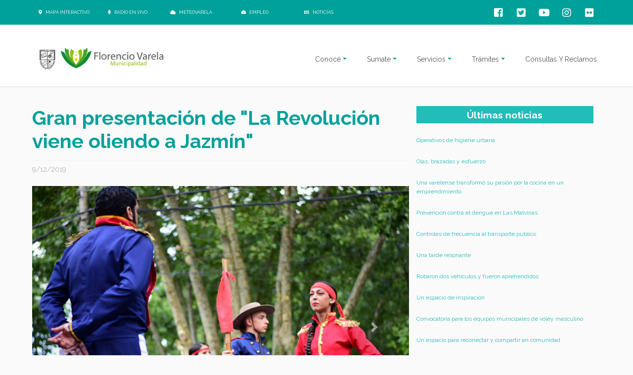

--- FILE ---
content_type: text/html; charset=utf-8
request_url: https://www.varela.gob.ar/prensa/nota.aspx?not_id=88751
body_size: 20123
content:

<!DOCTYPE html PUBLIC "-//W3C//DTD XHTML 1.0 Transitional//EN" "http://www.w3.org/TR/xhtml1/DTD/xhtml1-transitional.dtd">
<html>
<head>
    <title>Florencio Varela</title>
    

<meta http-equiv="Content-Type" content="text/html; charset=utf-8" />

<meta property="og:title" content="Municipalidad de Florencio Varela" /><meta property="og:description" content="Información proveniente del sitio web oficial de la Municipalidad de Florencio Varela" /><meta property="og:image" content="https://varela.gob.ar/varelamunicipio.png" /><meta property="og:image:secure_url" content="https://varela.gob.ar/varelamunicipio.png" /><meta property="og:url" content="http://www.varela.gob.ar/prensa/nota.aspx?not_id=88751" />

<meta property="og:type" content="article" />
<meta name="viewport" content="width=device-width, initial-scale=1.0">

<title>Florencio Varela</title>
<script src="/main/js/jquery-3.1.1.min.js"></script>
<link href="https://fonts.googleapis.com/css?family=Raleway:400,400i,700" rel="stylesheet">
<link href="/main/css/bootstrap-datetimepicker.min.css" rel="stylesheet">

<link rel="stylesheet" href="https://use.fontawesome.com/releases/v5.8.1/css/all.css" integrity="sha384-50oBUHEmvpQ+1lW4y57PTFmhCaXp0ML5d60M1M7uH2+nqUivzIebhndOJK28anvf" crossorigin="anonymous">

<link rel="stylesheet" href="https://stackpath.bootstrapcdn.com/bootstrap/4.1.3/css/bootstrap.min.css" integrity="sha384-MCw98/SFnGE8fJT3GXwEOngsV7Zt27NXFoaoApmYm81iuXoPkFOJwJ8ERdknLPMO" crossorigin="anonymous">
<link rel="shortcut icon" href="/favicon.ico" />
<link rel="stylesheet" type="text/css" href="/main/estilos.css?v=20160328" />
<link rel="stylesheet" type="text/css" href="/main/home.css?v=20160328" />
<link rel="stylesheet" type="text/css" href="/main/highslide/highslide.css" />
<link rel="stylesheet" type="text/css" href="/main/custom.css?v=20160328" />
<link rel="stylesheet" type="text/css" href="/main/font-awesome/css/font-awesome.css" />
<link type="text/css" rel="Stylesheet" href="/main/trimslider/trimslider.css?v=20160328" />


<link href="/css/flexnav.css" media="screen, projection" rel="stylesheet" type="text/css">
<link href="/css/estilos.css" media="screen, projection" rel="stylesheet" type="text/css">

<link rel="stylesheet" type="text/css" href="../FlexSlider/flexslider.css" />












<!-- Google Tag Manager -->
<script>(function(w,d,s,l,i){w[l]=w[l]||[];w[l].push({'gtm.start':
new Date().getTime(),event:'gtm.js'});var f=d.getElementsByTagName(s)[0],
j=d.createElement(s),dl=l!='dataLayer'?'&l='+l:'';j.async=true;j.src=
'https://www.googletagmanager.com/gtm.js?id='+i+dl;f.parentNode.insertBefore(j,f);
})(window,document,'script','dataLayer','GTM-K7VP5V3');</script>
<!-- End Google Tag Manager -->


<!-- Google Tag Manager (noscript) -->
<noscript><iframe src="https://www.googletagmanager.com/ns.html?id=GTM-K7VP5V3"
height="0" width="0" style="display:none;visibility:hidden"></iframe></noscript>
<!-- End Google Tag Manager (noscript) -->

<script async src="https://www.googletagmanager.com/gtag/js?id=G-ENZRZCWCCT"></script>
<script>
    window.dataLayer = window.dataLayer || [];
    function gtag() { dataLayer.push(arguments); }
    gtag('js', new Date());

    gtag('config', 'G-ENZRZCWCCT');
</script>

<link href="/main/responsive.css" media="screen, projection" rel="stylesheet" type="text/css" >
<style>
    /* Demo styles */
    a {
        color: #22BCB9;
        text-decoration: none;
    }

    .cred {
        margin-top: 20px;
        font-size: 11px;
    }

    /* This rule is read by Galleria to define the gallery height: */
    #galleria {
        height: 250px;
        background-color: White;
    }
</style>



<!-- Data-Lity -->

<link href="/main/lity/dist/lity.css" rel="stylesheet">
<script src="/main/lity/vendor/jquery.js"></script>
<script src="/main/lity/dist/lity.js"></script>

<!-- 2019 -->
<!-- Estilos -->
<link href="/main/css/custom.css" rel="stylesheet">
<!-- Script -->
<script src="/main/js/script.js"></script>
<!-- OwlCarousel -->
<link rel="stylesheet" href="/main/OwlCarousel/dist/assets/owl.carousel.min.css">
<link rel="stylesheet" href="/main/OwlCarousel/dist/assets/owl.theme.default.min.css">
<script src="/main/OwlCarousel/dist/owl.carousel.min.js"></script>

<script>
    $(document).ready(function () {
        var aux_titulo = $(".active").text();
        $("#sub_titulo").text(aux_titulo);
    });
</script>

<script type="text/javascript" src="/ckeditor/ckeditor.js"></script>



<script src="https://maxcdn.bootstrapcdn.com/bootstrap/4.0.0/js/bootstrap.min.js" integrity="sha384-JZR6Spejh4U02d8jOt6vLEHfe/JQGiRRSQQxSfFWpi1MquVdAyjUar5+76PVCmYl" crossorigin="anonymous"></script>
    <link rel="stylesheet" href="/main/OwlCarousel/dist/assets/owl.carousel.min.css">
    <link rel="stylesheet" href="/main/OwlCarousel/dist/assets/owl.theme.default.min.css">
    <link href="/main/responsiveslider/responsiveslides.css" type="text/css" rel="stylesheet">
    <link href="/coronavirus/lightbox2-dev/dist/css/lightbox.css" rel="stylesheet" />
    <script type="text/javascript" src="/main/jquery-1.7.1.js"></script>
    <script src="http://ajax.googleapis.com/ajax/libs/jquery/1.8.3/jquery.min.js"></script>
    <!-- reCaptcha -->
    <script src="https://www.google.com/recaptcha/api.js?onload=onloadCallback&render=explicit" async defer></script>

    <script type="text/javascript" src="/main/jquery.onscreen.min.js"></script>

    <script type="text/javascript" language="JavaScript">
        function MM_openBrWindow(theURL, winName, features) {
            window.open(theURL, winName, features);
        }

        function MM_preloadImages() { //v3.0
            var d = document; if (d.images) {
                if (!d.MM_p) d.MM_p = new Array();
                var i, j = d.MM_p.length, a = MM_preloadImages.arguments; for (i = 0; i < a.length; i++)
                    if (a[i].indexOf("#") != 0) { d.MM_p[j] = new Image; d.MM_p[j++].src = a[i]; }
            }
        }

        function MM_swapImgRestore() { //v3.0
            var i, x, a = document.MM_sr; for (i = 0; a && i < a.length && (x = a[i]) && x.oSrc; i++) x.src = x.oSrc;
        }

        function MM_findObj(n, d) { //v4.01
            var p, i, x; if (!d) d = document; if ((p = n.indexOf("?")) > 0 && parent.frames.length) {
                d = parent.frames[n.substring(p + 1)].document; n = n.substring(0, p);
            }
            if (!(x = d[n]) && d.all) x = d.all[n]; for (i = 0; !x && i < d.forms.length; i++) x = d.forms[i][n];
            for (i = 0; !x && d.layers && i < d.layers.length; i++) x = MM_findObj(n, d.layers[i].document);
            if (!x && d.getElementById) x = d.getElementById(n); return x;
        }

        function MM_swapImage() { //v3.0
            var i, j = 0, x, a = MM_swapImage.arguments; document.MM_sr = new Array; for (i = 0; i < (a.length - 2) ; i += 3)
                if ((x = MM_findObj(a[i])) != null) { document.MM_sr[j++] = x; if (!x.oSrc) x.oSrc = x.src; x.src = a[i + 2]; }
        }
    </script>
    <style type="text/css">
        .volver {
            text-decoration: none;
            margin-top: 15px;
            font-size: 14px;
            color: #7c9d0a;
            float: right;
        }

        .nvolanta {
            color: #81990D;
        }

        .ntitulo {
            color: #81990d;
            font-weight: bold;
            float: left;
        }

        .nfecha {
            color: #666;
            float: right;
        }

        .ncuerpo {
            color: #666;
            text-align: justify;
            line-height: 22px;
            margin-bottom: 20px;
        }

        .ncopete {
            color: #666;
            text-align: justify;
            line-height: 22px;
            margin-bottom: 20px;
            font-weight: bold;
        }

        .nimagenes {
            width: 100%;
            height: 100%;
            max-height: 600px;
            margin-bottom: 10px;
        }

            .nimagenes div {
                width: auto;
                height: 100%;
                max-height: 600px;
            }

            .nimagenes ul img {
                width: auto;
                height: 100%;
                max-height: 600px;
            }

        .ultimasNotasPrensa {
            text-transform: capitalize;
        }

        .ultimasEnlace {
            text-decoration: none !important;
            font-size: 12px;
        }

        .item {
            position: relative;
        }

        .not_titulo {
            text-align: center;
            position: absolute;
            bottom: 0;
            padding: 5px;
            color: white;
            background-color: rgba(0, 0, 0, 0.6);
        }

        .categoria_nota {
            text-align: center;
            position: absolute;
            top: 0;
            right: 0;
            padding: 5px;
            color: white;
            background-color: rgba(0, 0, 0, 0.6);
        }
    </style>
    <script src="/main/js/md5.js"></script>
    <script>

        $("#btnNewsletterAux").click(function () {
            ejecutarmd5();
            return false;
            console.log("click");
        })

        function ejecutarmd5() {

            console.log("md5");

            var ctrl1 = $i("NEWSLETTER_MAIL");

            var hi1 = $i("HI_" + ctrl1.id);
            var hi2 = $i("TEXT_" + ctrl1.id);

            debugger;

            if (ctrl1.value != "") {
                hi1.value = hex_md5(ctrl1.value);
                hi2.value = ctrl1.value;
                ctrl1.value = "";
            }

            //setTimeout(function () {
            //    $("#btnNewsletter").click();
            //}, 1000);

        }
    </script>
</head>
<body>
    <div id="fb-root"></div>
    <script type="text/javascript">
        (function (d, s, id) {
            var js, fjs = d.getElementsByTagName(s)[0];
            if (d.getElementById(id)) { return; }
            js = d.createElement(s); js.id = id;
            js.src = "//connect.facebook.net/es_LA/all.js#xfbml=1";
            fjs.parentNode.insertBefore(js, fjs);
        }(document, 'script', 'facebook-jssdk'));
    </script>
    <form name="Form1" method="post" action="./nota.aspx?not_id=88751" id="Form1">
<div>
<input type="hidden" name="__EVENTTARGET" id="__EVENTTARGET" value="" />
<input type="hidden" name="__EVENTARGUMENT" id="__EVENTARGUMENT" value="" />
<input type="hidden" name="__VIEWSTATE" id="__VIEWSTATE" value="/[base64]/[base64]/[base64]/[base64]/bm90X2lkPTE1MjA0Mi5Db250cm9sZXMgZGUgZnJlY3VlbmNpYSBhbCB0cmFuc3BvcnRlIHDDumJsaWNvZAIFD2QWAmYPFQIfL3ByZW5zYS9ub3RhLmFzcHg/bm90X2lkPTE1MjA0MRNVbmEgdGFyZGUgcmVzb25hbnRlZAIGD2QWAmYPFQIfL3ByZW5zYS9ub3RhLmFzcHg/[base64]/[base64]" />
</div>

<script type="text/javascript">
//<![CDATA[
var theForm = document.forms['Form1'];
if (!theForm) {
    theForm = document.Form1;
}
function __doPostBack(eventTarget, eventArgument) {
    if (!theForm.onsubmit || (theForm.onsubmit() != false)) {
        theForm.__EVENTTARGET.value = eventTarget;
        theForm.__EVENTARGUMENT.value = eventArgument;
        theForm.submit();
    }
}
//]]>
</script>


<script src="/WebResource.axd?d=4sKriGIwNfzWmvk4KgtG39R3TOskf_MUyVWNJIbKPz0Xx4dLUoiIEB3FISh09BggynL_wQno3M56h1PAXajd45iCbLo_THnm5MQq5ZSUkUY1&amp;t=638883163099574018" type="text/javascript"></script>


<script src="/ScriptResource.axd?d=BpXJgLzjL0QnaI3KbthPcmOOTLAPyla9DhU_G4l1aBhyOqcUfUEaXz3Y6O-015pmEd_q1rbjC8b4Yc9CcqLDaZgY0WIiPyf4yDVbPKx35lY0E6GoMdds0Y51mC2yo0viLp-KVQfgkuC-zGLYnysfujfk0l0X-SKrIoILPtPF_Ew-yyl5zT1vSvlndzA9gz8J0&amp;t=74a40145" type="text/javascript"></script>
<script type="text/javascript">
//<![CDATA[
if (typeof(Sys) === 'undefined') throw new Error('ASP.NET Ajax client-side framework failed to load.');
//]]>
</script>

<script src="/ScriptResource.axd?d=dtuXiJYoxICrN9EsID1ZtoZ_TwuIO3-wIHCsx7e1iP49dLwkiUeF3ulOQG8Y_Rz172N2x03BVVwxFsijT_BGNeM3w8UDCsjrDXfL_DpSycvrhu5_nTWPczfP-3CLD_ju4QRiopE8VbFXNlqfBaWvabCwC6hDIRMs_gfXlo_DGBdzCmyKD5Ft0InxljQb_i6V0&amp;t=74a40145" type="text/javascript"></script>
<div>

	<input type="hidden" name="__VIEWSTATEGENERATOR" id="__VIEWSTATEGENERATOR" value="8EAB9C50" />
	<input type="hidden" name="__EVENTVALIDATION" id="__EVENTVALIDATION" value="/wEdAAz4fIXyHXtELMohwsOqqL5g5LaFPtA5J1fhs/dEeSkO8fDevNO2xlBcbOTZy8ss57MpRDVF1BxgTOWYLCFz1AMVzlWPkQNsZ7VmVO2hMPR3QRvMtgWQl1ElVgrWDx6DVSmd4/pYvDAfx/Dj1ok3ARUmWq3k5xN3jYwfEDn8/39g95FP56VTQWkeHQr3ooQ5bji7M5riCliy2NF3N2kVz2QXFCppUEaWraM3Q94wsPrMdYWYcIHkLXZpY0LlWLZFPTmPIFVUfAeexfOkM8AQx8+Yu/QFYAGl0HdR77lA3/YRcA==" />
</div>
        <input type="hidden" name="HI_NEWSLETTER_MAIL" id="HI_NEWSLETTER_MAIL" />
        <input type="hidden" name="TEXT_NEWSLETTER_MAIL" id="TEXT_NEWSLETTER_MAIL" />
        <input type="hidden" name="CANO_ID" id="CANO_ID" value="0" />
        <div class="containerDivNewNav" style="height: 50px;"></div>
        <div style="width: 100%; margin: 0 auto;">
            <header>
                <script type="text/javascript">
//<![CDATA[
Sys.WebForms.PageRequestManager._initialize('arriba$ScriptManager1', 'Form1', [], [], [], 90, '');
//]]>
</script>
 

<style>
    @media only screen and (max-width: 768px) {
        .dropdown-menu {
            border-radius: 0;
            border: none;
            border-top: 1px solid rgba(0,0,0,.15);
            background-color: #f6f6f6;
        }

            .dropdown-menu.show {
                background-color: #ededed;
            }

        .dropdown-submenu > .dropdown-menu {
            border-radius: 0 !important;
        }

        .dropdown-submenu > span:after {
            border-left-color: black;
        }

        .dropdown-submenu:hover > span:after {
            border-left-color: black;
        }

        .dropdown-item:focus, .dropdown-item:hover {
            background-color: #cccccc;
        }
    }
</style>
<div id="fixed-navbar">
    <div class="arribaNew">
        <div class="botonera_redes">
            <div class="interes_btn_div">
                <div class="interes_btn_inner_div">
                    <div class="interes_btn">
                        <a href="http://www.observatoriofv.com.ar/publico/" target="_blank"><i class="fas fa-map-marker-alt"></i><span class="upperBtn">&nbsp;Mapa interactivo</span></a>
                    </div>
                    <div class="interes_btn">
                        <a href="/RadioMunicipal"><i class="fas fa-microphone"></i><span class="upperBtn">&nbsp;Radio en vivo</span></a>
                    </div>
                    <div class="interes_btn">
                        <a href="/clima/"><i class="fas fa-cloud"></i><span class="upperBtn">&nbsp;Meteovarela</span></a>
                    </div>
                    <div class="interes_btn">
                        <a href="https://empleo.florenciovarela.gov.ar/" target="_blank"><i class="fas fa-briefcase"></i><span class="upperBtn">&nbsp;Empleo</span></a>
                    </div>
                    <div class="interes_btn">
                        <a href="/prensa/"><i class="far fa-newspaper"></i><span class="upperBtn">&nbsp;Noticias</span></a>
                    </div>
                </div>
            </div>
            <div class="inner_botonera_redes">
                <div class="redes_btn hov_fb">
                    <a target="_blank" href="https://www.facebook.com/varelamunicipio"><i class="fab fa-facebook-square transition-effect"></i></a>
                </div>
                <div class="redes_btn hov_tw">
                    <a target="_blank" href="https://twitter.com/PrensaVarela"><i class="fab fa-twitter-square transition-effect"></i></a>
                </div>
                <div class="redes_btn hov_yb">
                    <a target="_blank" href="https://www.youtube.com/user/PrensaVarela"><i class="fab fa-youtube transition-effect"></i></a>
                </div>
                <div class="redes_btn hov_ig">
                    <a target="_blank" href="https://www.instagram.com/varelamunicipio/"><i class="fab fa-instagram transition-effect"></i></a>
                </div>
				<div class="redes_btn hov_ig">
                    <a target="_blank" href="https://www.flickr.com/photos/fotosvarela"><i class="fab fa-flickr transition-effect"></i></a>
                </div>
            </div>
        </div>
    </div>
    <div class="auxContainer" id="auxContainer" style="box-shadow: 0px 1px 2px rgba(0,0,0, 0.10); background-color: #FFFFFF;">
        <div class="containerNew">
            <nav id="nav-when-fixed" class="navbar navbar-expand-md navbar-dark bg-dark auxResponsive">
                <a class="navbar-brand" href="/">
                    <img src="/imagenes/florenciovarela.png" alt="logoVarela" style="height: 50px; margin: 15px 0 0 15px; float: left;" /></a>
                <button class="navbar-toggler collapsed" type="button" data-toggle="collapse" data-target="#navbarsExample04" aria-controls="navbarsExample04" aria-expanded="false" aria-label="Toggle navigation" style="margin-top: 15px;">
                    <i class="fas fa-bars" style="color: #a4a4a4;"></i>
                </button>

                <div class="navbar-collapse collapse paddingResponsive" id="navbarsExample04" style="">
                    <ul class="navbar-nav ml-auto">
                        <li class="nav-item dropdown">
                            <a class="nav-link dropdown-toggle" href="https://example.com" id="dropdown04" data-toggle="dropdown" aria-haspopup="true" aria-expanded="false"><span class="opcionesNav">Conocé</span></a>
                            <div class="dropdown-menu" aria-labelledby="dropdown04">
                                <a class="dropdown-item item-submenu" href="/historia/default.aspx"><span class="opcionesNav">Historia</span></a>
                                <div class="dropdown-submenu">
                                    <span class="dropdown-item"><a href="/institucional/institucional.aspx" style="text-decoration: none;"><span class="opcionesNav">Institucional</span></a></span>
                                    <div class="dropdown-menu">
                                        <a class="dropdown-item item-submenu" href="/institucional/"><span class="opcionesNav">Intendente</span></a>
                                        <a class="dropdown-item item-submenu" href="/institucional/secretarias.aspx"><span class="opcionesNav">Secretarías</span></a>
                                        
                                    </div>
                                </div>
                                <a class="dropdown-item item-submenu" href="/concejodeliberante/"><span class="opcionesNav">HCD</span></a>
                                
                                <div class="dropdown-submenu">
                                    <span class="dropdown-item"><span class="opcionesNav">Transparencia</span></span>
                                    <div class="dropdown-menu">
                                        <a class="dropdown-item item-submenu" href="/lic/"><span class="opcionesNav">Licitaciones</span></a>
                                        <a class="dropdown-item item-submenu" href="/ddjj/"><span class="opcionesNav">Declaraciones Juradas Patrimoniales</span></a>
                                        <a class="dropdown-item item-submenu" href="/informeseconomicos/"><span class="opcionesNav">Informes Económicos Financieros</span></a>
                                        <a class="dropdown-item item-submenu" href="/bom/"><span class="opcionesNav">Boletín Oficial Municipal</span></a>
                                        <a class="dropdown-item item-submenu" href="/ordenanzas.aspx"><span class="opcionesNav">Ordenanzas</span></a>
                                    </div>
                                </div>
                            </div>
                        </li>

                        <li class="nav-item dropdown">
                            <a class="nav-link dropdown-toggle" href="https://example.com" id="dropdown04" data-toggle="dropdown" aria-haspopup="true" aria-expanded="false"><span class="opcionesNav">Sumate</span></a>
                            <div class="dropdown-menu" aria-labelledby="dropdown04">
                                <a class="dropdown-item item-submenu" href="/agenda/"><span class="opcionesNav">Agenda</span></a>
                                <div class="dropdown-submenu">
                                    <span class="dropdown-item"><a href="/turismo/" style="text-decoration: none;"><span class="opcionesNav">Turismo</span></a></span>
                                    <div class="dropdown-menu">
                                        <a class="dropdown-item item-submenu" href="/turismo/lugares.aspx"><span class="opcionesNav">Lugares para descubrir</span></a>
                                        <a class="dropdown-item item-submenu" href="/turismo/fiestas.aspx"><span class="opcionesNav">Festividades</span></a>
                                        <a class="dropdown-item item-submenu" href="/turismo/actividades.aspx"><span class="opcionesNav">Actividades</span></a>
                                        <a class="dropdown-item item-submenu" href="/turismo/turismo_religiosos.aspx"><span class="opcionesNav">Turismo Religioso</span></a>
                                        <a class="dropdown-item item-submenu" href="/turismo/turismo_gastronomicos.aspx"><span class="opcionesNav">Turismo Gastronómico</span></a>
                                    </div>
                                </div>
                                <a class="dropdown-item item-submenu" href="/cursosytalleres/"><span class="opcionesNav">Cursos y talleres</span></a>
                                <div class="dropdown-submenu">
                                    <span class="dropdown-item"><a href="/deportes/" style="text-decoration: none;"><span class="opcionesNav">Actividades Deportivas</span></a></span>
                                    <div class="dropdown-menu">
                                        <a class="dropdown-item item-submenu" href="/deportes/polideportivolapatriada.aspx"><span class="opcionesNav">Polideportivo La Patriada</span></a>
                                        <a class="dropdown-item item-submenu" href="/deportes/polideportivonestorkirchner.aspx"><span class="opcionesNav">Polideportivo Néstor Kirchner</span></a>
                                        <a class="dropdown-item item-submenu" href="/deportes/escuelasdeportivas.aspx"><span class="opcionesNav">Escuelas deportivas</span></a>
                                        <a class="dropdown-item item-submenu" href="/deportes/parquerecreativothevenet.aspx"><span class="opcionesNav">Parque Thevenet</span></a>
										<a class="dropdown-item item-submenu" href="/deportes/polideportivoagfa.aspx"><span class="opcionesNav">Polideportivo AGFA</span></a>
                                    </div>
                                </div>
                               <a class="dropdown-item item-submenu" href="/concursosycompetencias/"><span class="opcionesNav">Concursos y Competencias</span></a>                           
                            </div>
                        </li>
                        <li class="nav-item dropdown">
                            <a class="nav-link dropdown-toggle" href="https://example.com" id="dropdown04" data-toggle="dropdown" aria-haspopup="true" aria-expanded="false"><span class="opcionesNav">Servicios</span></a>
                            <div class="dropdown-menu" aria-labelledby="dropdown04">
                                <div class="dropdown-submenu">
                                    <span class="dropdown-item"><a href="/vecinos/" style="text-decoration: none;"><span class="opcionesNav">Vecinos</span></a></span>
                                    <div class="dropdown-menu">
                                        
                                        
                                        <a class="dropdown-item item-submenu" href="/discapacidad/"><span class="opcionesNav">Discapacidad</span></a>
										<a class="dropdown-item item-submenu" href="/vecinos/ninez.aspx"><span class="opcionesNav">Niñez</span></a>
                                        <a class="dropdown-item item-submenu" href="/vecinos/jovenes.aspx"><span class="opcionesNav">Jóvenes</span></a>
                                        <a class="dropdown-item item-submenu" href="/vecinos/adultosmayores.aspx"><span class="opcionesNav">Adultos mayores</span></a>
                                        <a class="dropdown-item item-submenu" href="/vecinos/extranjeros.aspx"><span class="opcionesNav">Extranjeros</span></a>
                                        <a class="dropdown-item item-submenu" href="/vecinos/espacioparalamemoria.aspx"><span class="opcionesNav">Espacio para la Memoria</span></a>
										<a class="dropdown-item item-submenu" href="https://empleo.florenciovarela.gov.ar/" target="_blank"><span class="opcionesNav">Oficina de Empleo</span></a>
                                        
                                    </div>
                                </div>
                                <div class="dropdown-submenu">
                                    <span class="dropdown-item"><a href="/desarrolloproductivo/" style="text-decoration: none;"><span class="opcionesNav">Desarrollo Productivo</span></a></span>
                                    <div class="dropdown-menu">
                                        <a class="dropdown-item item-submenu" href="/desarrolloproductivo/pitec.aspx"><span class="opcionesNav">PITec</span></a>                                        
                                        <a class="dropdown-item item-submenu" href="/desarrolloproductivo/empresas.aspx"><span class="opcionesNav">Empresas</span></a>
										<a class="dropdown-item item-submenu" href="/mercadomunicipal"><span class="opcionesNav">Mercado Municipal</span></a>            
                                        <a class="dropdown-item item-submenu" target="_blank" href="https://empleo.florenciovarela.gov.ar/"><span class="opcionesNav">Portal de Empleo</span></a>                                        
                                        <a class="dropdown-item item-submenu" href="/emprendedores/"><span class="opcionesNav">Emprendedores</span></a>                                        
                                        <a class="dropdown-item item-submenu" href="/productores/"><span class="opcionesNav">Productores</span></a>                                        
                                        <a class="dropdown-item item-submenu" href="/mercadoactivo/"><span class="opcionesNav">Mercado Activo</span></a>                                        
                                    </div>
                                </div>
								<a class="dropdown-item item-submenu" href="/desarrollosocial/"><span class="opcionesNav">Desarrollo Social</span></a>
                                <a class="dropdown-item item-submenu" href="/vecinos/animales.aspx"><span class="opcionesNav">Animales</span></a>
                                <a class="dropdown-item item-submenu" href="/escuelas/"><span class="opcionesNav">Educación</span></a>
                                
                                <a class="dropdown-item item-submenu" href="/servicios/comunicacion.aspx"><span class="opcionesNav">Comunicación</span></a>
                                <a class="dropdown-item item-submenu" href="/salud/"><span class="opcionesNav">Salud</span></a>
                                <a class="dropdown-item item-submenu" href="/ambiente/"><span class="opcionesNav">Ambiente</span></a>
                                <a class="dropdown-item item-submenu" href="/seguridad/"><span class="opcionesNav">Seguridad</span></a>
                            </div>
                        </li>
                        <li class="nav-item dropdown">
                            <a class="nav-link dropdown-toggle" href="https://example.com" id="dropdown05" data-toggle="dropdown" aria-haspopup="true" aria-expanded="false"><span class="opcionesNav">Trámites</span></a>
                            <div class="dropdown-menu" aria-labelledby="dropdown05">
                                <a class="dropdown-item item-submenu" href="/defensadelconsumidor/"><span class="opcionesNav">Defensa del consumidor</span></a>
                                <a class="dropdown-item" href="/licenciasdeconducir/"><span class="opcionesNav">Licencia de conducir</span></a>
                                <a class="dropdown-item" href="/tramites/ventanillaunica.aspx"><span class="opcionesNav">Ventanilla única</span></a>
                                <a class="dropdown-item" href="/tramites/cud.aspx"><span class="opcionesNav">C. U. Discapacidad</span></a>
                                <a class="dropdown-item" href="/tramites/biendefamilia.aspx"><span class="opcionesNav">Bien de familia</span></a>
                                <a class="dropdown-item" href="/tramites/desarrollourbano.aspx"><span class="opcionesNav">Desarrollo Urbano</span></a>
								<a class="dropdown-item" href="/oficiosjudiciales/"><span class="opcionesNav">Oficios Judiciales</span></a>
                            </div>
                        </li>
                        <li class="nav-item">
                            <a class="nav-link" href="http://turneros.varela.gob.ar/varela/sitio/gestion.aspx" target="_blank"><span class="opcionesNav">Consultas y Reclamos</span></a>
                        </li>
                        <li class="nav-item">
                            <a class="nav-link linkUpper" href="http://www.observatoriofv.com.ar/publico/" target="_blank"><span class="opcionesNav"><i class="fas fa-map-marker-alt"></i><span class="upperBtn">&nbsp;Mapa interactivo</span></span></a>
                        </li>
                        <li class="nav-item">
                            <a class="nav-link linkUpper" href="/RadioMunicipal" target="_blank"><span class="opcionesNav"><i class="fas fa-microphone"></i><span class="upperBtn">&nbsp;Radio en vivo</span></span></a>
                        </li>
                        <li class="nav-item">
                            <a class="nav-link linkUpper" href="/clima/"><span class="opcionesNav"><i class="fas fa-cloud"></i><span class="upperBtn">&nbsp;Meteovarela</span></span></a>
                        </li>
                        <li class="nav-item">
                            <a class="nav-link linkUpper" href="https://empleo.florenciovarela.gov.ar/"><span class="opcionesNav"><i class="fas fa-briefcase"></i><span class="upperBtn">&nbsp;Empleo</span></a>
                        </li>
                        <li class="nav-item">
                            <a class="nav-link linkUpper" href="/prensa/"><span class="opcionesNav"><i class="fas fa-newspaper"></i><span class="upperBtn">&nbsp;Noticias</span></span></a>
                        </li>
                    </ul>
                </div>
            </nav>
        </div>
    </div>
</div>
<script>
    $(".dropdown-item").click(function () {
        $(this).siblings().toggle();
        event.stopPropagation();
    });

    $(".item-submenu").click(function () {
        $(".dropdown-menu").hide();
    });

    window.onscroll = function () { myFunction() };

    var header = document.getElementById("auxContainer");
    var header_nav = document.getElementById("nav-when-fixed");

    var sticky = header.offsetTop;

    function myFunction() {
        if (window.pageYOffset > sticky) {
            header.classList.add("sticky");
            header_nav.classList.add("nav-height-when-fixed");
        } else {
            header.classList.remove("sticky");
            header_nav.classList.remove("nav-height-when-fixed");
        }
    }

</script>

            </header>
        </div>

        <div style="max-width: 1150px; margin: 0 auto;">


            <div class="row" style="margin-right: 0 !important;">
                <div class="col-sm-12 col-md-12 col-lg-8" style="padding-right: 0 !important;">



                    <div style="width: 100%; margin: 0 auto;" class="textos2gris">




                        <div>
                            <div id="not_volanta" class="nvolanta" style="font-size: 12px;"></div>
                            <div>
                                <div id="not_titulo" class="titulo" style="padding-bottom: 15px; border-bottom: 1px solid #eeeeee;">Gran presentaci&#243;n de &quot;La Revoluci&#243;n viene oliendo a Jazm&#237;n&quot;</div>
                                <div id="not_fecha" style="font-size: 14px; padding: 10px 0;" class="nota-fecha">9/12/2019</div>
                                <br style="clear: both;" />
                            </div>

                            <div id="imagenes" class="mb-3" style="position: relative;">
                                <div id="carouselExampleControls" class="carousel slide" data-ride="carousel">
                                    <div class="carousel-inner">
                                        
                                                <div id="repIma_ctl00_divImg" class="carousel-item text-center">
                                                    <img src="/imagenes/imagenMostrar.aspx?ima_id=138025" alt="" class="w-100" />
                                                </div>
                                            
                                                <div id="repIma_ctl01_divImg" class="carousel-item text-center">
                                                    <img src="/imagenes/imagenMostrar.aspx?ima_id=138026" alt="" class="w-100" />
                                                </div>
                                            
                                                <div id="repIma_ctl02_divImg" class="carousel-item text-center">
                                                    <img src="/imagenes/imagenMostrar.aspx?ima_id=138027" alt="" class="w-100" />
                                                </div>
                                            
                                                <div id="repIma_ctl03_divImg" class="carousel-item text-center">
                                                    <img src="/imagenes/imagenMostrar.aspx?ima_id=138028" alt="" class="w-100" />
                                                </div>
                                            
                                    </div>
                                    <a class="carousel-control-prev" href="#carouselExampleControls" style="min-width: 100px; background-color: rgba(0,0,0,0.1)" role="button" data-slide="prev">
                                        <span class="carousel-control-prev-icon" aria-hidden="true"></span>
                                        <span class="sr-only">Previous</span>
                                    </a>
                                    <a class="carousel-control-next" href="#carouselExampleControls" style="min-width: 100px; background-color: rgba(0,0,0,0.1)" role="button" data-slide="next">
                                        <span class="carousel-control-next-icon" aria-hidden="true"></span>
                                        <span class="sr-only">Next</span>
                                    </a>
                                </div>
                            </div>

                            <div id="not_copete" class="ncopete" style="font-size: 14px;">El pasado s&#225;bado 7 de diciembre, en las puertas del museo comunitario municipal, se llev&#243; adelante la obra musical y de danza, &quot;La Revoluci&#243;n viene oliendo a Jazm&#237;n”, una presentaci&#243;n integrada por todos los talleres de la Casa del Folclore y descentralizados del Instituto de Expresiones Populares dependiente de la secretar&#237;a de Cultura y Educaci&#243;n del municipio. </div>
                            <div id="not_cuerpo" class="ncuerpo" style="font-size: 14px;"><p>&ldquo;Todos los a&ntilde;os hacemos un cierre de talleres y esta vez aprovechamos la oportunidad para presentar un nuevo programa educativo que se llama &lsquo;Legados federales&rsquo;. Como parte del mismo, hicimos &lsquo;La Revoluci&oacute;n viene oliendo a Jazm&iacute;n&rsquo;, que va a estar recorriendo las escuelas en 2020&rdquo;, explic&oacute; Miriam Paz, directora del Instituto de Expresiones Populares.</p>

<p>Se trata de una propuesta que habla sobre los legados que nos dejaron pr&oacute;ceres como San Mart&iacute;n y Manuel Belgrano, Juana Azurduy, la figura de caudillos como &ldquo;Chacho&rdquo; Pe&ntilde;aloza, e incluso se decidi&oacute; agregar una mujer del siglo XX tan importante como Eva Per&oacute;n, gran luchadora de los derechos de las mujeres.</p>

<p>Con un auditorio colmado y m&aacute;s de 200 bailarines en escena, todo sali&oacute; como sus protagonistas lo hab&iacute;an so&ntilde;ado. &ldquo;Estamos muy felices y orgullosos de pertenecer a este grupo. Agradecemos al intendente Andr&eacute;s Watson y su gesti&oacute;n que nos permite realizar este trabajo de forma libre y por supuesto de manera gratuita para todos los vecinos de Florencio Varela&rdquo;, agreg&oacute; Paz.</p>
</div>
                            
                            <br />
                            <br />
                            
                            <div style="background-color: #f1f1f1; padding: 15px;">
                                <div>
                                    <span style="font-size: 16px"><i class="fas fa-envelope"></i>
                                        Recibí noticias por correo electrónico</span>
                                    <br />
                                    <br />
                                </div>
                                <div class="form-inline">
                                    <div class="form-group">
                                        <input name="NEWSLETTER_MAIL" type="text" id="NEWSLETTER_MAIL" class="form-control" placeholder="Ingresá tu e-mail ..." />
                                    </div>
                                    <div class="form-group" style="margin-left: 10px">
                                        
                                        <input type="submit" name="btnNewsletter" value="Suscribete al News" id="btnNewsletter" class="btn btn-primary" />                                                                   
                                    </div>                                    
                                </div>
                                <br />
                                <div id="example1"></div>
                            </div>

                            <div class="fb-comments" id="commentboxfb" href="" data-numposts="5"></div>

                            <ul style="padding: 0; margin: 20px 0; list-style-type: none; float: right; display: none;">
                                <li style="float: left; margin-left: 10px;">
                                    
                                </li>
                                
                                <li style="float: left; margin-left: 10px;"><a href="https://twitter.com/share" class="twitter-share-button" data-via="PrensaVarela" data-lang="es">Twittear</a>
                                    <script type="text/javascript">!function (d, s, id) { var js, fjs = d.getElementsByTagName(s)[0]; if (!d.getElementById(id)) { js = d.createElement(s); js.id = id; js.src = "//platform.twitter.com/widgets.js"; fjs.parentNode.insertBefore(js, fjs); } }(document, "script", "twitter-wjs");</script>
                                </li>
                                <li style="float: left; margin-left: 10px;">
                                    <div class="g-plusone" data-size="medium" data-count="true"></div>
                                </li>
                                <li style="float: left; margin-left: 10px;">
                                    <div id="eugosto" class="fb-like" data-send="false" data-layout="button_count" data-width="120" data-show-faces="false" style="float: left; width: 120px;"></div>
                                </li>
                                <li style="float: left; margin-left: 10px;"><a href="javascript:;//aumentar letra" onclick="changeFontSize(2);">
                                    <img alt="aumentar" title="Aumentar letra" src="/imagenes/aumentar.png" style="border: none;" /></a></li>
                                <li style="float: left; margin-left: 10px;"><a href="javascript:;//reducir letra" onclick="changeFontSize(-2);">
                                    <img alt="reducir" title="Reducir letra" src="/imagenes/reducir.png" style="border: none;" /></a></li>
                                <li style="float: left; margin-left: 10px;"><a href="javascript:;//enviar por mail" title="Enviar por mail" onclick="$('#mail').fadeToggle('fast');">
                                    <img alt="Mail" src="/imagenes/sobre.jpg" style="border: none;" /></a>
                                    <div id="mail" style="padding: 4px; display: none; width: 270px; background: #fff; border: solid 2px #000; position: absolute; margin-left: -200px; margin-top: -50px; z-index: 999;">
                                        <div style="float: right; background: url(/imagenes/close.png) no-repeat; width: 30px; height: 30px; cursor: pointer; margin: -15px -15px 0 0; position: absolute; z-index: 1000; right: 0;" onclick="$('#mail').fadeToggle('fast');">
                                        </div>
                                        <input name="not_id" type="hidden" id="not_id" />
                                        <div class="textos2azulbold" style="margin-bottom: 8px; text-align: left;">
                                            Enviar por E-Mail
                                        </div>
                                        <div class="textos1negro" style="text-align: right; margin-bottom: 2px;">
                                            Tu nombre:&nbsp;<input name="nom" type="text" id="nom" class="campos" />
                                        </div>
                                        <div class="textos1negro" style="text-align: right; margin-bottom: 2px;">
                                            Tu mail:&nbsp;<input name="mail1" type="text" id="mail1" class="campos" />
                                        </div>
                                        <div class="textos1negro" style="text-align: right; margin-bottom: 2px;">
                                            Mail de tu amigo:&nbsp;<input name="mail2" type="text" id="mail2" class="campos" />
                                        </div>
                                        <div class="textos1negro" style="text-align: right; margin-bottom: 2px;">
                                            Comentario<br />
                                            <textarea name="txt" rows="2" cols="20" id="txt" class="campos" style="width: 250px;">
</textarea>
                                        </div>
                                        <div style="width: 100%; text-align: center;">
                                            <input type="submit" name="btnMail" value="Enviar" onclick="return valNewsMail();" id="btnMail" class="boton" />
                                        </div>
                                    </div>
                                </li>
                                <li style="float: left; margin-left: 10px;"><a onclick="printWindow();" style="outline: 0; text-decoration: none; cursor: pointer;">
                                    <img alt="Imprimir" title="Imprimir" style="border: none;" src="/imagenes/printer.gif" />
                                </a></li>
                            </ul>
                        </div>
                    </div>
                </div>

                <div class="col-sm-12 col-md-12 col-lg-4 textLastNotesContainer margenes">
                    <div class="textLastNotes">Últimas noticias</div>
                    
                            <!--inicio nota-->
                            <div class="" style="">
                                <div>


                                    <div style="text-align: left; padding: 10px 0 15px 0;">


                                        <a class="ultimasEnlace" href='/prensa/nota.aspx?not_id=152046'>
                                            Operativos de higiene urbana</a>
                                    </div>
                                </div>
                            </div>
                            <!--fin nota-->
                        
                            <!--inicio nota-->
                            <div class="" style="">
                                <div>


                                    <div style="text-align: left; padding: 10px 0 15px 0;">


                                        <a class="ultimasEnlace" href='/prensa/nota.aspx?not_id=152045'>
                                            Olas, brazadas y esfuerzo</a>
                                    </div>
                                </div>
                            </div>
                            <!--fin nota-->
                        
                            <!--inicio nota-->
                            <div class="" style="">
                                <div>


                                    <div style="text-align: left; padding: 10px 0 15px 0;">


                                        <a class="ultimasEnlace" href='/prensa/nota.aspx?not_id=152044'>
                                            Una varelense transformó su pasión por la cocina en un emprendimiento</a>
                                    </div>
                                </div>
                            </div>
                            <!--fin nota-->
                        
                            <!--inicio nota-->
                            <div class="" style="">
                                <div>


                                    <div style="text-align: left; padding: 10px 0 15px 0;">


                                        <a class="ultimasEnlace" href='/prensa/nota.aspx?not_id=152043'>
                                            Prevención contra el dengue en Las Malvinas</a>
                                    </div>
                                </div>
                            </div>
                            <!--fin nota-->
                        
                            <!--inicio nota-->
                            <div class="" style="">
                                <div>


                                    <div style="text-align: left; padding: 10px 0 15px 0;">


                                        <a class="ultimasEnlace" href='/prensa/nota.aspx?not_id=152042'>
                                            Controles de frecuencia al transporte público</a>
                                    </div>
                                </div>
                            </div>
                            <!--fin nota-->
                        
                            <!--inicio nota-->
                            <div class="" style="">
                                <div>


                                    <div style="text-align: left; padding: 10px 0 15px 0;">


                                        <a class="ultimasEnlace" href='/prensa/nota.aspx?not_id=152041'>
                                            Una tarde resonante</a>
                                    </div>
                                </div>
                            </div>
                            <!--fin nota-->
                        
                            <!--inicio nota-->
                            <div class="" style="">
                                <div>


                                    <div style="text-align: left; padding: 10px 0 15px 0;">


                                        <a class="ultimasEnlace" href='/prensa/nota.aspx?not_id=152040'>
                                            Robaron dos vehículos y fueron aprehendidos</a>
                                    </div>
                                </div>
                            </div>
                            <!--fin nota-->
                        
                            <!--inicio nota-->
                            <div class="" style="">
                                <div>


                                    <div style="text-align: left; padding: 10px 0 15px 0;">


                                        <a class="ultimasEnlace" href='/prensa/nota.aspx?not_id=152039'>
                                            Un espacio de inspiración</a>
                                    </div>
                                </div>
                            </div>
                            <!--fin nota-->
                        
                            <!--inicio nota-->
                            <div class="" style="">
                                <div>


                                    <div style="text-align: left; padding: 10px 0 15px 0;">


                                        <a class="ultimasEnlace" href='/prensa/nota.aspx?not_id=152038'>
                                            Convocatoria para los equipos municipales de vóley masculino </a>
                                    </div>
                                </div>
                            </div>
                            <!--fin nota-->
                        
                            <!--inicio nota-->
                            <div class="" style="">
                                <div>


                                    <div style="text-align: left; padding: 10px 0 15px 0;">


                                        <a class="ultimasEnlace" href='/prensa/nota.aspx?not_id=152037'>
                                            Un espacio para reconectar y compartir en comunidad </a>
                                    </div>
                                </div>
                            </div>
                            <!--fin nota-->
                        
                </div>




            </div>

            <div></div>

            <div id="divImpresion" style="display: none; width: 650px; margin: 0 auto; text-align: left;">
                <img id="implogo" width="355" height="122" border="0" src="/imagenes/logos.png">
                <table cellspacing="0" cellpadding="0" width="100%" align="center" border="0">
                    <tr>
                        <td nowrap align="left">
                            <span id="not_fecha2" class="textos1gris">Noticia del día Lunes, 9 de Diciembre de 2019</span>&nbsp;
                        </td>
                    </tr>
                    <tr>
                        <td height="10">
                            <span id="sec_descripcion2" class="textos1gris"></span>
                        </td>
                    </tr>
                    <tr>
                        <td height="10"></td>
                    </tr>
                    <tr>
                        <td>
                            <span id="not_copete2" class="link1verdeoscuro"></span>
                        </td>
                    </tr>
                    <tr>
                        <td>
                            <span id="not_titulo2" class="link2verdeoscurobold">Gran presentación de "La Revolución viene oliendo a Jazmín"</span>
                        </td>
                    </tr>
                    <tr>
                        <td height="10"></td>
                    </tr>
                    <tr>
                        <td>
                            <span id="not_bajada2" class="textos2grisbold">El pasado sábado 7 de diciembre, en las puertas del museo comunitario municipal, se llevó adelante la obra musical y de danza, "La Revolución viene oliendo a Jazmín”, una presentación integrada por todos los talleres de la Casa del Folclore y descentralizados del Instituto de Expresiones Populares dependiente de la secretaría de Cultura y Educación del municipio. </span>
                        </td>
                    </tr>
                    <tr>
                        <td height="10"></td>
                    </tr>
                    <tr>
                        <td>
                            <span id="not_cuerpo2" class="textos1gris"></span>
                        </td>
                    </tr>
                </table>
            </div>
            
        </div>
        </div>
        </div>
        </div>
        </div>
        </div>
        </div>
        </div>
        </div>
        </div>
        </div>

       






        <div style="">
            


<div style="max-width: 100%; margin: 0 auto; background-color: #404042; height: auto; overflow: hidden; border: 1px solid; padding: 10px;">
    <div style="max-width: 1150px; margin: 0 auto; color: #FFF;">
        <div class="row">
            <div class="col-sm-6 col-md-6 col-lg-3" style="padding: 20px;">
                <span class="linkverdeabajo">Conocé</span><br />
                <a href="/historia/" class="linkblancoabajo">Historia</a><br />
                <a href="/institucional/" class="linkblancoabajo">Institucional</a><br />
                <a href="/concejodeliberante/" class="linkblancoabajo">HCD</a><br />
                <a href="/lic/" class="linkblancoabajo">Transparencia</a><br />
                <br />

                <span class="linkverdeabajo">Sumate</span><br />
                <a href="/agenda/" class="linkblancoabajo">Agenda</a><br />
                <a href="/turismo/" class="linkblancoabajo">Turismo</a><br />
                <a href="/cursosytalleres/" class="linkblancoabajo">Cursos y talleres</a><br />
                <a href="/deportes/" class="linkblancoabajo">Actividades deportivas</a><br />
                <br />
                <a href="http://turneros.varela.gob.ar/varela/sitio/gestion.aspx" class="linkverdeabajo" target="_blank">Consultas y reclamos</a>
            </div>
            <div class="col-sm-6 col-md-6 col-lg-3" style="padding: 20px;">

                <span class="linkverdeabajo">Servicios</span><br />
                <a href="/vecinos/" class="linkblancoabajo">Vecinos</a><br />
                <a href="/vecinos/mascotas.aspx" class="linkblancoabajo">Mascotas</a><br />
                <a href="/escuelas/" class="linkblancoabajo">Escuelas</a><br />
                <a href="/empresas/" class="linkblancoabajo">Empresas</a><br />
                <a href="/emprendedores/" class="linkblancoabajo">Emprendedores</a><br />
                <a href="/productores/" class="linkblancoabajo">Productores</a><br />
                <a href="/servicios/comunicacion.aspx" class="linkblancoabajo">Comunicación</a><br />
                <a href="/salud/" class="linkblancoabajo">Salud</a><br />
                <a href="/ambiente/" class="linkblancoabajo">Ambiente</a><br />
                <a href="/seguridad/" class="linkblancoabajo">Seguridad</a><br />
                <br />

                <span class="linkverdeabajo">Trámites</span><br />
                <a href="/defensadelconsumidor/" class="linkblancoabajo">Defensa del consumidor</a><br />
                <a href="/licenciasdeconducir/" class="linkblancoabajo">Licencia de conducir</a><br />
                <a href="/tramites/ventanillaunica.aspx" class="linkblancoabajo">Ventanilla Única</a><br />
                <a href="/tramites/cud.aspx" class="linkblancoabajo">C. U. Discapacidad</a><br />
                <a href="/tramites/biendefamilia.aspx" class="linkblancoabajo">Bien de familia</a><br />
                <a href="/tramites/desarrollourbano.aspx" class="linkblancoabajo">Desarrollo Urbano</a>
            </div>
            <div class="col-sm-6 col-md-6 col-lg-3" style="padding: 20px;">
                <div style="min-width: 245px; float: left;">
                    <div style="float: left;"><i class="fas fa-exclamation-triangle" style="color: #00a19a; font-size: 3.4em;"></i></div>
                    <div style="float: left; padding-left: 4px;">
                        <span style="font-size: 1.5em; font-weight: bold;">911</span><br />
                        Emergencias policiales
                    </div>
                </div>
                <div style="min-width: 245px; float: left; margin-top: 30px;">
                    <div style="float: left;"><i class="fas fa-phone" style="color: #00a19a; font-size: 3.4em;"></i></div>
                    <div style="float: left; padding-left: 4px;">
                        <span style="font-size: 1.5em; font-weight: bold;">0800-999-1234</span><br />
                        Línea gratuita municipal
                    </div>
                </div>
                <div style="min-width: 245px; float: left; margin-top: 30px;">
                    <div style="float: left;"><i class="fas fa-fire-alt" style="color: #00a19a; font-size: 3.4em;"></i></div>
                    <div style="float: left; padding-left: 4px;">
                        <span style="font-size: 1.5em; font-weight: bold;">100 4255-2022</span><br />
                        Bomberos voluntarios
                    </div>
                </div>
                <div style="min-width: 245px; float: left; margin-top: 30px;">
                    <div style="float: left;"><i class="fas fa-ambulance" style="color: #00a19a; font-size: 3.4em;"></i></div>
                    <div style="float: left; padding-left: 4px;">
                        <span style="font-size: 1.5em; font-weight: bold;">107</span><br />
                        SAME
                    </div>
                </div>
            </div>
            <div class="col-sm-6 col-md-6 col-lg-3" style="padding: 20px;">

                <a href="http://www.observatoriofv.com.ar/publico/" target="_blank">
                    <img src="/imagenes/mapa.jpg" style="width: 100%; border-radius: 3px;" alt="mapa de Florencio Varela"></a><br />
                <br />
                <div style="min-width: 245px; float: left;">
                    <div style="float: left;">
                        <img src="/imagenes/logopie.png" alt="isologotipo de la Municipalidad de Florencio Varela">
                    </div>
                    <div style="float: left; padding-left: 4px;">
						Municipalidad de Florencio Varela<br />
                        25 de Mayo 2725<br />
                        Florencio Varela<br />
                        C.P.: 1888 / (+5411) 4237-1601<br />
                        <a href="/contacto.aspx" class="linkmailabajo">contacto@varela.gob.ar</a>
                    </div>
                </div>

            </div>
        </div>
    </div>
</div>

<script type="text/javascript">
    if ($(".sitio").height() < $(window).height()) $(".sitio").height("100%");

    window.onload = function () {

        if (!(window.location.href.indexOf('seguimosaprendiendo') > -1) && !(window.location.href.indexOf('/radiomunicipal') > -1)) {
            var Tawk_API = Tawk_API || {}, Tawk_LoadStart = new Date();
            (function () {
                var s1 = document.createElement("script"), s0 = document.getElementsByTagName("script")[0];
                s1.async = true;
                s1.src = 'https://embed.tawk.to/5e7e080769e9320caabda633/default';
                s1.charset = 'UTF-8';
                s1.setAttribute('crossorigin', '*');
                s0.parentNode.insertBefore(s1, s0);
            })();
        }

    }

</script>

        </div>
    </form>

    <script type="text/javascript" src="/coronavirus/lightbox2-dev/dist/js/lightbox-plus-jquery.js"></script>
    <script>
        $(document).ready(function () {
            lightbox.option({
                'positionFromTop': 100,
                'maxWidth': '100%'
            })
        })
    </script>

    <script src="/main/OwlCarousel/dist/owl.carousel.min.js"></script>

    <script>

        $(document).ready(function () {
            document.getElementsByClassName("carousel-item")[0].classList.add("active");
        })

        $('.owl-carousel').owlCarousel({
            loop: true,
            margin: 10,
            nav: false,
            dots: false,
            responsive: {
                0: {
                    items: 1
                },
                600: {
                    items: 2
                },
                1000: {
                    items: 3
                }
            }
        })
    </script>
</body>
<script src="/main/responsiveslider/responsiveslides.min.js"></script>
<script>
    $(function () {
        $(".rslides").responsiveSlides({
            auto: true,             // Boolean: Animate automatically, true or false
            speed: 500,            // Integer: Speed of the transition, in milliseconds
            timeout: 4000,          // Integer: Time between slide transitions, in milliseconds
            pager: false,           // Boolean: Show pager, true or false
            nav: false,             // Boolean: Show navigation, true or false
            random: false,          // Boolean: Randomize the order of the slides, true or false
            pause: false,           // Boolean: Pause on hover, true or false
            pauseControls: true,    // Boolean: Pause when hovering controls, true or false
            prevText: "Previous",   // String: Text for the "previous" button
            nextText: "Next",       // String: Text for the "next" button
            maxwidth: "",           // Integer: Max-width of the slideshow, in pixels
            navContainer: "",       // Selector: Where controls should be appended to, default is after the 'ul'
            manualControls: "",     // Selector: Declare custom pager navigation
            namespace: "rslides",   // String: Change the default namespace used
            before: function () { },   // Function: Before callback
            after: function () { }     // Function: After callback
        });
    });

    $(document).ready(function () {
        var href_aux = window.location.href;
        $("#commentboxfb").attr("href", href_aux);
    });


</script>
<script type="text/javascript">
    var verifyCallback = function (response) {
        alert(response);
    };
    var widgetId1;
    var widgetId2;
    var onloadCallback = function () {
        // Renders the HTML element with id 'example1' as a reCAPTCHA widget.
        // The id of the reCAPTCHA widget is assigned to 'widgetId1'.
        widgetId1 = grecaptcha.render('example1', {
            'sitekey': '6LcmgqgUAAAAAJNRWbvWwIuTxQVUNlYweX5JuVm9',
            'theme': 'light'
        });
    };
</script>

</html>


--- FILE ---
content_type: text/html; charset=utf-8
request_url: https://www.google.com/recaptcha/api2/anchor?ar=1&k=6LcmgqgUAAAAAJNRWbvWwIuTxQVUNlYweX5JuVm9&co=aHR0cHM6Ly93d3cudmFyZWxhLmdvYi5hcjo0NDM.&hl=en&v=PoyoqOPhxBO7pBk68S4YbpHZ&theme=light&size=normal&anchor-ms=20000&execute-ms=30000&cb=l70kvnys8ien
body_size: 49523
content:
<!DOCTYPE HTML><html dir="ltr" lang="en"><head><meta http-equiv="Content-Type" content="text/html; charset=UTF-8">
<meta http-equiv="X-UA-Compatible" content="IE=edge">
<title>reCAPTCHA</title>
<style type="text/css">
/* cyrillic-ext */
@font-face {
  font-family: 'Roboto';
  font-style: normal;
  font-weight: 400;
  font-stretch: 100%;
  src: url(//fonts.gstatic.com/s/roboto/v48/KFO7CnqEu92Fr1ME7kSn66aGLdTylUAMa3GUBHMdazTgWw.woff2) format('woff2');
  unicode-range: U+0460-052F, U+1C80-1C8A, U+20B4, U+2DE0-2DFF, U+A640-A69F, U+FE2E-FE2F;
}
/* cyrillic */
@font-face {
  font-family: 'Roboto';
  font-style: normal;
  font-weight: 400;
  font-stretch: 100%;
  src: url(//fonts.gstatic.com/s/roboto/v48/KFO7CnqEu92Fr1ME7kSn66aGLdTylUAMa3iUBHMdazTgWw.woff2) format('woff2');
  unicode-range: U+0301, U+0400-045F, U+0490-0491, U+04B0-04B1, U+2116;
}
/* greek-ext */
@font-face {
  font-family: 'Roboto';
  font-style: normal;
  font-weight: 400;
  font-stretch: 100%;
  src: url(//fonts.gstatic.com/s/roboto/v48/KFO7CnqEu92Fr1ME7kSn66aGLdTylUAMa3CUBHMdazTgWw.woff2) format('woff2');
  unicode-range: U+1F00-1FFF;
}
/* greek */
@font-face {
  font-family: 'Roboto';
  font-style: normal;
  font-weight: 400;
  font-stretch: 100%;
  src: url(//fonts.gstatic.com/s/roboto/v48/KFO7CnqEu92Fr1ME7kSn66aGLdTylUAMa3-UBHMdazTgWw.woff2) format('woff2');
  unicode-range: U+0370-0377, U+037A-037F, U+0384-038A, U+038C, U+038E-03A1, U+03A3-03FF;
}
/* math */
@font-face {
  font-family: 'Roboto';
  font-style: normal;
  font-weight: 400;
  font-stretch: 100%;
  src: url(//fonts.gstatic.com/s/roboto/v48/KFO7CnqEu92Fr1ME7kSn66aGLdTylUAMawCUBHMdazTgWw.woff2) format('woff2');
  unicode-range: U+0302-0303, U+0305, U+0307-0308, U+0310, U+0312, U+0315, U+031A, U+0326-0327, U+032C, U+032F-0330, U+0332-0333, U+0338, U+033A, U+0346, U+034D, U+0391-03A1, U+03A3-03A9, U+03B1-03C9, U+03D1, U+03D5-03D6, U+03F0-03F1, U+03F4-03F5, U+2016-2017, U+2034-2038, U+203C, U+2040, U+2043, U+2047, U+2050, U+2057, U+205F, U+2070-2071, U+2074-208E, U+2090-209C, U+20D0-20DC, U+20E1, U+20E5-20EF, U+2100-2112, U+2114-2115, U+2117-2121, U+2123-214F, U+2190, U+2192, U+2194-21AE, U+21B0-21E5, U+21F1-21F2, U+21F4-2211, U+2213-2214, U+2216-22FF, U+2308-230B, U+2310, U+2319, U+231C-2321, U+2336-237A, U+237C, U+2395, U+239B-23B7, U+23D0, U+23DC-23E1, U+2474-2475, U+25AF, U+25B3, U+25B7, U+25BD, U+25C1, U+25CA, U+25CC, U+25FB, U+266D-266F, U+27C0-27FF, U+2900-2AFF, U+2B0E-2B11, U+2B30-2B4C, U+2BFE, U+3030, U+FF5B, U+FF5D, U+1D400-1D7FF, U+1EE00-1EEFF;
}
/* symbols */
@font-face {
  font-family: 'Roboto';
  font-style: normal;
  font-weight: 400;
  font-stretch: 100%;
  src: url(//fonts.gstatic.com/s/roboto/v48/KFO7CnqEu92Fr1ME7kSn66aGLdTylUAMaxKUBHMdazTgWw.woff2) format('woff2');
  unicode-range: U+0001-000C, U+000E-001F, U+007F-009F, U+20DD-20E0, U+20E2-20E4, U+2150-218F, U+2190, U+2192, U+2194-2199, U+21AF, U+21E6-21F0, U+21F3, U+2218-2219, U+2299, U+22C4-22C6, U+2300-243F, U+2440-244A, U+2460-24FF, U+25A0-27BF, U+2800-28FF, U+2921-2922, U+2981, U+29BF, U+29EB, U+2B00-2BFF, U+4DC0-4DFF, U+FFF9-FFFB, U+10140-1018E, U+10190-1019C, U+101A0, U+101D0-101FD, U+102E0-102FB, U+10E60-10E7E, U+1D2C0-1D2D3, U+1D2E0-1D37F, U+1F000-1F0FF, U+1F100-1F1AD, U+1F1E6-1F1FF, U+1F30D-1F30F, U+1F315, U+1F31C, U+1F31E, U+1F320-1F32C, U+1F336, U+1F378, U+1F37D, U+1F382, U+1F393-1F39F, U+1F3A7-1F3A8, U+1F3AC-1F3AF, U+1F3C2, U+1F3C4-1F3C6, U+1F3CA-1F3CE, U+1F3D4-1F3E0, U+1F3ED, U+1F3F1-1F3F3, U+1F3F5-1F3F7, U+1F408, U+1F415, U+1F41F, U+1F426, U+1F43F, U+1F441-1F442, U+1F444, U+1F446-1F449, U+1F44C-1F44E, U+1F453, U+1F46A, U+1F47D, U+1F4A3, U+1F4B0, U+1F4B3, U+1F4B9, U+1F4BB, U+1F4BF, U+1F4C8-1F4CB, U+1F4D6, U+1F4DA, U+1F4DF, U+1F4E3-1F4E6, U+1F4EA-1F4ED, U+1F4F7, U+1F4F9-1F4FB, U+1F4FD-1F4FE, U+1F503, U+1F507-1F50B, U+1F50D, U+1F512-1F513, U+1F53E-1F54A, U+1F54F-1F5FA, U+1F610, U+1F650-1F67F, U+1F687, U+1F68D, U+1F691, U+1F694, U+1F698, U+1F6AD, U+1F6B2, U+1F6B9-1F6BA, U+1F6BC, U+1F6C6-1F6CF, U+1F6D3-1F6D7, U+1F6E0-1F6EA, U+1F6F0-1F6F3, U+1F6F7-1F6FC, U+1F700-1F7FF, U+1F800-1F80B, U+1F810-1F847, U+1F850-1F859, U+1F860-1F887, U+1F890-1F8AD, U+1F8B0-1F8BB, U+1F8C0-1F8C1, U+1F900-1F90B, U+1F93B, U+1F946, U+1F984, U+1F996, U+1F9E9, U+1FA00-1FA6F, U+1FA70-1FA7C, U+1FA80-1FA89, U+1FA8F-1FAC6, U+1FACE-1FADC, U+1FADF-1FAE9, U+1FAF0-1FAF8, U+1FB00-1FBFF;
}
/* vietnamese */
@font-face {
  font-family: 'Roboto';
  font-style: normal;
  font-weight: 400;
  font-stretch: 100%;
  src: url(//fonts.gstatic.com/s/roboto/v48/KFO7CnqEu92Fr1ME7kSn66aGLdTylUAMa3OUBHMdazTgWw.woff2) format('woff2');
  unicode-range: U+0102-0103, U+0110-0111, U+0128-0129, U+0168-0169, U+01A0-01A1, U+01AF-01B0, U+0300-0301, U+0303-0304, U+0308-0309, U+0323, U+0329, U+1EA0-1EF9, U+20AB;
}
/* latin-ext */
@font-face {
  font-family: 'Roboto';
  font-style: normal;
  font-weight: 400;
  font-stretch: 100%;
  src: url(//fonts.gstatic.com/s/roboto/v48/KFO7CnqEu92Fr1ME7kSn66aGLdTylUAMa3KUBHMdazTgWw.woff2) format('woff2');
  unicode-range: U+0100-02BA, U+02BD-02C5, U+02C7-02CC, U+02CE-02D7, U+02DD-02FF, U+0304, U+0308, U+0329, U+1D00-1DBF, U+1E00-1E9F, U+1EF2-1EFF, U+2020, U+20A0-20AB, U+20AD-20C0, U+2113, U+2C60-2C7F, U+A720-A7FF;
}
/* latin */
@font-face {
  font-family: 'Roboto';
  font-style: normal;
  font-weight: 400;
  font-stretch: 100%;
  src: url(//fonts.gstatic.com/s/roboto/v48/KFO7CnqEu92Fr1ME7kSn66aGLdTylUAMa3yUBHMdazQ.woff2) format('woff2');
  unicode-range: U+0000-00FF, U+0131, U+0152-0153, U+02BB-02BC, U+02C6, U+02DA, U+02DC, U+0304, U+0308, U+0329, U+2000-206F, U+20AC, U+2122, U+2191, U+2193, U+2212, U+2215, U+FEFF, U+FFFD;
}
/* cyrillic-ext */
@font-face {
  font-family: 'Roboto';
  font-style: normal;
  font-weight: 500;
  font-stretch: 100%;
  src: url(//fonts.gstatic.com/s/roboto/v48/KFO7CnqEu92Fr1ME7kSn66aGLdTylUAMa3GUBHMdazTgWw.woff2) format('woff2');
  unicode-range: U+0460-052F, U+1C80-1C8A, U+20B4, U+2DE0-2DFF, U+A640-A69F, U+FE2E-FE2F;
}
/* cyrillic */
@font-face {
  font-family: 'Roboto';
  font-style: normal;
  font-weight: 500;
  font-stretch: 100%;
  src: url(//fonts.gstatic.com/s/roboto/v48/KFO7CnqEu92Fr1ME7kSn66aGLdTylUAMa3iUBHMdazTgWw.woff2) format('woff2');
  unicode-range: U+0301, U+0400-045F, U+0490-0491, U+04B0-04B1, U+2116;
}
/* greek-ext */
@font-face {
  font-family: 'Roboto';
  font-style: normal;
  font-weight: 500;
  font-stretch: 100%;
  src: url(//fonts.gstatic.com/s/roboto/v48/KFO7CnqEu92Fr1ME7kSn66aGLdTylUAMa3CUBHMdazTgWw.woff2) format('woff2');
  unicode-range: U+1F00-1FFF;
}
/* greek */
@font-face {
  font-family: 'Roboto';
  font-style: normal;
  font-weight: 500;
  font-stretch: 100%;
  src: url(//fonts.gstatic.com/s/roboto/v48/KFO7CnqEu92Fr1ME7kSn66aGLdTylUAMa3-UBHMdazTgWw.woff2) format('woff2');
  unicode-range: U+0370-0377, U+037A-037F, U+0384-038A, U+038C, U+038E-03A1, U+03A3-03FF;
}
/* math */
@font-face {
  font-family: 'Roboto';
  font-style: normal;
  font-weight: 500;
  font-stretch: 100%;
  src: url(//fonts.gstatic.com/s/roboto/v48/KFO7CnqEu92Fr1ME7kSn66aGLdTylUAMawCUBHMdazTgWw.woff2) format('woff2');
  unicode-range: U+0302-0303, U+0305, U+0307-0308, U+0310, U+0312, U+0315, U+031A, U+0326-0327, U+032C, U+032F-0330, U+0332-0333, U+0338, U+033A, U+0346, U+034D, U+0391-03A1, U+03A3-03A9, U+03B1-03C9, U+03D1, U+03D5-03D6, U+03F0-03F1, U+03F4-03F5, U+2016-2017, U+2034-2038, U+203C, U+2040, U+2043, U+2047, U+2050, U+2057, U+205F, U+2070-2071, U+2074-208E, U+2090-209C, U+20D0-20DC, U+20E1, U+20E5-20EF, U+2100-2112, U+2114-2115, U+2117-2121, U+2123-214F, U+2190, U+2192, U+2194-21AE, U+21B0-21E5, U+21F1-21F2, U+21F4-2211, U+2213-2214, U+2216-22FF, U+2308-230B, U+2310, U+2319, U+231C-2321, U+2336-237A, U+237C, U+2395, U+239B-23B7, U+23D0, U+23DC-23E1, U+2474-2475, U+25AF, U+25B3, U+25B7, U+25BD, U+25C1, U+25CA, U+25CC, U+25FB, U+266D-266F, U+27C0-27FF, U+2900-2AFF, U+2B0E-2B11, U+2B30-2B4C, U+2BFE, U+3030, U+FF5B, U+FF5D, U+1D400-1D7FF, U+1EE00-1EEFF;
}
/* symbols */
@font-face {
  font-family: 'Roboto';
  font-style: normal;
  font-weight: 500;
  font-stretch: 100%;
  src: url(//fonts.gstatic.com/s/roboto/v48/KFO7CnqEu92Fr1ME7kSn66aGLdTylUAMaxKUBHMdazTgWw.woff2) format('woff2');
  unicode-range: U+0001-000C, U+000E-001F, U+007F-009F, U+20DD-20E0, U+20E2-20E4, U+2150-218F, U+2190, U+2192, U+2194-2199, U+21AF, U+21E6-21F0, U+21F3, U+2218-2219, U+2299, U+22C4-22C6, U+2300-243F, U+2440-244A, U+2460-24FF, U+25A0-27BF, U+2800-28FF, U+2921-2922, U+2981, U+29BF, U+29EB, U+2B00-2BFF, U+4DC0-4DFF, U+FFF9-FFFB, U+10140-1018E, U+10190-1019C, U+101A0, U+101D0-101FD, U+102E0-102FB, U+10E60-10E7E, U+1D2C0-1D2D3, U+1D2E0-1D37F, U+1F000-1F0FF, U+1F100-1F1AD, U+1F1E6-1F1FF, U+1F30D-1F30F, U+1F315, U+1F31C, U+1F31E, U+1F320-1F32C, U+1F336, U+1F378, U+1F37D, U+1F382, U+1F393-1F39F, U+1F3A7-1F3A8, U+1F3AC-1F3AF, U+1F3C2, U+1F3C4-1F3C6, U+1F3CA-1F3CE, U+1F3D4-1F3E0, U+1F3ED, U+1F3F1-1F3F3, U+1F3F5-1F3F7, U+1F408, U+1F415, U+1F41F, U+1F426, U+1F43F, U+1F441-1F442, U+1F444, U+1F446-1F449, U+1F44C-1F44E, U+1F453, U+1F46A, U+1F47D, U+1F4A3, U+1F4B0, U+1F4B3, U+1F4B9, U+1F4BB, U+1F4BF, U+1F4C8-1F4CB, U+1F4D6, U+1F4DA, U+1F4DF, U+1F4E3-1F4E6, U+1F4EA-1F4ED, U+1F4F7, U+1F4F9-1F4FB, U+1F4FD-1F4FE, U+1F503, U+1F507-1F50B, U+1F50D, U+1F512-1F513, U+1F53E-1F54A, U+1F54F-1F5FA, U+1F610, U+1F650-1F67F, U+1F687, U+1F68D, U+1F691, U+1F694, U+1F698, U+1F6AD, U+1F6B2, U+1F6B9-1F6BA, U+1F6BC, U+1F6C6-1F6CF, U+1F6D3-1F6D7, U+1F6E0-1F6EA, U+1F6F0-1F6F3, U+1F6F7-1F6FC, U+1F700-1F7FF, U+1F800-1F80B, U+1F810-1F847, U+1F850-1F859, U+1F860-1F887, U+1F890-1F8AD, U+1F8B0-1F8BB, U+1F8C0-1F8C1, U+1F900-1F90B, U+1F93B, U+1F946, U+1F984, U+1F996, U+1F9E9, U+1FA00-1FA6F, U+1FA70-1FA7C, U+1FA80-1FA89, U+1FA8F-1FAC6, U+1FACE-1FADC, U+1FADF-1FAE9, U+1FAF0-1FAF8, U+1FB00-1FBFF;
}
/* vietnamese */
@font-face {
  font-family: 'Roboto';
  font-style: normal;
  font-weight: 500;
  font-stretch: 100%;
  src: url(//fonts.gstatic.com/s/roboto/v48/KFO7CnqEu92Fr1ME7kSn66aGLdTylUAMa3OUBHMdazTgWw.woff2) format('woff2');
  unicode-range: U+0102-0103, U+0110-0111, U+0128-0129, U+0168-0169, U+01A0-01A1, U+01AF-01B0, U+0300-0301, U+0303-0304, U+0308-0309, U+0323, U+0329, U+1EA0-1EF9, U+20AB;
}
/* latin-ext */
@font-face {
  font-family: 'Roboto';
  font-style: normal;
  font-weight: 500;
  font-stretch: 100%;
  src: url(//fonts.gstatic.com/s/roboto/v48/KFO7CnqEu92Fr1ME7kSn66aGLdTylUAMa3KUBHMdazTgWw.woff2) format('woff2');
  unicode-range: U+0100-02BA, U+02BD-02C5, U+02C7-02CC, U+02CE-02D7, U+02DD-02FF, U+0304, U+0308, U+0329, U+1D00-1DBF, U+1E00-1E9F, U+1EF2-1EFF, U+2020, U+20A0-20AB, U+20AD-20C0, U+2113, U+2C60-2C7F, U+A720-A7FF;
}
/* latin */
@font-face {
  font-family: 'Roboto';
  font-style: normal;
  font-weight: 500;
  font-stretch: 100%;
  src: url(//fonts.gstatic.com/s/roboto/v48/KFO7CnqEu92Fr1ME7kSn66aGLdTylUAMa3yUBHMdazQ.woff2) format('woff2');
  unicode-range: U+0000-00FF, U+0131, U+0152-0153, U+02BB-02BC, U+02C6, U+02DA, U+02DC, U+0304, U+0308, U+0329, U+2000-206F, U+20AC, U+2122, U+2191, U+2193, U+2212, U+2215, U+FEFF, U+FFFD;
}
/* cyrillic-ext */
@font-face {
  font-family: 'Roboto';
  font-style: normal;
  font-weight: 900;
  font-stretch: 100%;
  src: url(//fonts.gstatic.com/s/roboto/v48/KFO7CnqEu92Fr1ME7kSn66aGLdTylUAMa3GUBHMdazTgWw.woff2) format('woff2');
  unicode-range: U+0460-052F, U+1C80-1C8A, U+20B4, U+2DE0-2DFF, U+A640-A69F, U+FE2E-FE2F;
}
/* cyrillic */
@font-face {
  font-family: 'Roboto';
  font-style: normal;
  font-weight: 900;
  font-stretch: 100%;
  src: url(//fonts.gstatic.com/s/roboto/v48/KFO7CnqEu92Fr1ME7kSn66aGLdTylUAMa3iUBHMdazTgWw.woff2) format('woff2');
  unicode-range: U+0301, U+0400-045F, U+0490-0491, U+04B0-04B1, U+2116;
}
/* greek-ext */
@font-face {
  font-family: 'Roboto';
  font-style: normal;
  font-weight: 900;
  font-stretch: 100%;
  src: url(//fonts.gstatic.com/s/roboto/v48/KFO7CnqEu92Fr1ME7kSn66aGLdTylUAMa3CUBHMdazTgWw.woff2) format('woff2');
  unicode-range: U+1F00-1FFF;
}
/* greek */
@font-face {
  font-family: 'Roboto';
  font-style: normal;
  font-weight: 900;
  font-stretch: 100%;
  src: url(//fonts.gstatic.com/s/roboto/v48/KFO7CnqEu92Fr1ME7kSn66aGLdTylUAMa3-UBHMdazTgWw.woff2) format('woff2');
  unicode-range: U+0370-0377, U+037A-037F, U+0384-038A, U+038C, U+038E-03A1, U+03A3-03FF;
}
/* math */
@font-face {
  font-family: 'Roboto';
  font-style: normal;
  font-weight: 900;
  font-stretch: 100%;
  src: url(//fonts.gstatic.com/s/roboto/v48/KFO7CnqEu92Fr1ME7kSn66aGLdTylUAMawCUBHMdazTgWw.woff2) format('woff2');
  unicode-range: U+0302-0303, U+0305, U+0307-0308, U+0310, U+0312, U+0315, U+031A, U+0326-0327, U+032C, U+032F-0330, U+0332-0333, U+0338, U+033A, U+0346, U+034D, U+0391-03A1, U+03A3-03A9, U+03B1-03C9, U+03D1, U+03D5-03D6, U+03F0-03F1, U+03F4-03F5, U+2016-2017, U+2034-2038, U+203C, U+2040, U+2043, U+2047, U+2050, U+2057, U+205F, U+2070-2071, U+2074-208E, U+2090-209C, U+20D0-20DC, U+20E1, U+20E5-20EF, U+2100-2112, U+2114-2115, U+2117-2121, U+2123-214F, U+2190, U+2192, U+2194-21AE, U+21B0-21E5, U+21F1-21F2, U+21F4-2211, U+2213-2214, U+2216-22FF, U+2308-230B, U+2310, U+2319, U+231C-2321, U+2336-237A, U+237C, U+2395, U+239B-23B7, U+23D0, U+23DC-23E1, U+2474-2475, U+25AF, U+25B3, U+25B7, U+25BD, U+25C1, U+25CA, U+25CC, U+25FB, U+266D-266F, U+27C0-27FF, U+2900-2AFF, U+2B0E-2B11, U+2B30-2B4C, U+2BFE, U+3030, U+FF5B, U+FF5D, U+1D400-1D7FF, U+1EE00-1EEFF;
}
/* symbols */
@font-face {
  font-family: 'Roboto';
  font-style: normal;
  font-weight: 900;
  font-stretch: 100%;
  src: url(//fonts.gstatic.com/s/roboto/v48/KFO7CnqEu92Fr1ME7kSn66aGLdTylUAMaxKUBHMdazTgWw.woff2) format('woff2');
  unicode-range: U+0001-000C, U+000E-001F, U+007F-009F, U+20DD-20E0, U+20E2-20E4, U+2150-218F, U+2190, U+2192, U+2194-2199, U+21AF, U+21E6-21F0, U+21F3, U+2218-2219, U+2299, U+22C4-22C6, U+2300-243F, U+2440-244A, U+2460-24FF, U+25A0-27BF, U+2800-28FF, U+2921-2922, U+2981, U+29BF, U+29EB, U+2B00-2BFF, U+4DC0-4DFF, U+FFF9-FFFB, U+10140-1018E, U+10190-1019C, U+101A0, U+101D0-101FD, U+102E0-102FB, U+10E60-10E7E, U+1D2C0-1D2D3, U+1D2E0-1D37F, U+1F000-1F0FF, U+1F100-1F1AD, U+1F1E6-1F1FF, U+1F30D-1F30F, U+1F315, U+1F31C, U+1F31E, U+1F320-1F32C, U+1F336, U+1F378, U+1F37D, U+1F382, U+1F393-1F39F, U+1F3A7-1F3A8, U+1F3AC-1F3AF, U+1F3C2, U+1F3C4-1F3C6, U+1F3CA-1F3CE, U+1F3D4-1F3E0, U+1F3ED, U+1F3F1-1F3F3, U+1F3F5-1F3F7, U+1F408, U+1F415, U+1F41F, U+1F426, U+1F43F, U+1F441-1F442, U+1F444, U+1F446-1F449, U+1F44C-1F44E, U+1F453, U+1F46A, U+1F47D, U+1F4A3, U+1F4B0, U+1F4B3, U+1F4B9, U+1F4BB, U+1F4BF, U+1F4C8-1F4CB, U+1F4D6, U+1F4DA, U+1F4DF, U+1F4E3-1F4E6, U+1F4EA-1F4ED, U+1F4F7, U+1F4F9-1F4FB, U+1F4FD-1F4FE, U+1F503, U+1F507-1F50B, U+1F50D, U+1F512-1F513, U+1F53E-1F54A, U+1F54F-1F5FA, U+1F610, U+1F650-1F67F, U+1F687, U+1F68D, U+1F691, U+1F694, U+1F698, U+1F6AD, U+1F6B2, U+1F6B9-1F6BA, U+1F6BC, U+1F6C6-1F6CF, U+1F6D3-1F6D7, U+1F6E0-1F6EA, U+1F6F0-1F6F3, U+1F6F7-1F6FC, U+1F700-1F7FF, U+1F800-1F80B, U+1F810-1F847, U+1F850-1F859, U+1F860-1F887, U+1F890-1F8AD, U+1F8B0-1F8BB, U+1F8C0-1F8C1, U+1F900-1F90B, U+1F93B, U+1F946, U+1F984, U+1F996, U+1F9E9, U+1FA00-1FA6F, U+1FA70-1FA7C, U+1FA80-1FA89, U+1FA8F-1FAC6, U+1FACE-1FADC, U+1FADF-1FAE9, U+1FAF0-1FAF8, U+1FB00-1FBFF;
}
/* vietnamese */
@font-face {
  font-family: 'Roboto';
  font-style: normal;
  font-weight: 900;
  font-stretch: 100%;
  src: url(//fonts.gstatic.com/s/roboto/v48/KFO7CnqEu92Fr1ME7kSn66aGLdTylUAMa3OUBHMdazTgWw.woff2) format('woff2');
  unicode-range: U+0102-0103, U+0110-0111, U+0128-0129, U+0168-0169, U+01A0-01A1, U+01AF-01B0, U+0300-0301, U+0303-0304, U+0308-0309, U+0323, U+0329, U+1EA0-1EF9, U+20AB;
}
/* latin-ext */
@font-face {
  font-family: 'Roboto';
  font-style: normal;
  font-weight: 900;
  font-stretch: 100%;
  src: url(//fonts.gstatic.com/s/roboto/v48/KFO7CnqEu92Fr1ME7kSn66aGLdTylUAMa3KUBHMdazTgWw.woff2) format('woff2');
  unicode-range: U+0100-02BA, U+02BD-02C5, U+02C7-02CC, U+02CE-02D7, U+02DD-02FF, U+0304, U+0308, U+0329, U+1D00-1DBF, U+1E00-1E9F, U+1EF2-1EFF, U+2020, U+20A0-20AB, U+20AD-20C0, U+2113, U+2C60-2C7F, U+A720-A7FF;
}
/* latin */
@font-face {
  font-family: 'Roboto';
  font-style: normal;
  font-weight: 900;
  font-stretch: 100%;
  src: url(//fonts.gstatic.com/s/roboto/v48/KFO7CnqEu92Fr1ME7kSn66aGLdTylUAMa3yUBHMdazQ.woff2) format('woff2');
  unicode-range: U+0000-00FF, U+0131, U+0152-0153, U+02BB-02BC, U+02C6, U+02DA, U+02DC, U+0304, U+0308, U+0329, U+2000-206F, U+20AC, U+2122, U+2191, U+2193, U+2212, U+2215, U+FEFF, U+FFFD;
}

</style>
<link rel="stylesheet" type="text/css" href="https://www.gstatic.com/recaptcha/releases/PoyoqOPhxBO7pBk68S4YbpHZ/styles__ltr.css">
<script nonce="0iWOvWA5Y-ksrBOe5Jrppw" type="text/javascript">window['__recaptcha_api'] = 'https://www.google.com/recaptcha/api2/';</script>
<script type="text/javascript" src="https://www.gstatic.com/recaptcha/releases/PoyoqOPhxBO7pBk68S4YbpHZ/recaptcha__en.js" nonce="0iWOvWA5Y-ksrBOe5Jrppw">
      
    </script></head>
<body><div id="rc-anchor-alert" class="rc-anchor-alert"></div>
<input type="hidden" id="recaptcha-token" value="[base64]">
<script type="text/javascript" nonce="0iWOvWA5Y-ksrBOe5Jrppw">
      recaptcha.anchor.Main.init("[\x22ainput\x22,[\x22bgdata\x22,\x22\x22,\[base64]/[base64]/[base64]/[base64]/cjw8ejpyPj4+eil9Y2F0Y2gobCl7dGhyb3cgbDt9fSxIPWZ1bmN0aW9uKHcsdCx6KXtpZih3PT0xOTR8fHc9PTIwOCl0LnZbd10/dC52W3ddLmNvbmNhdCh6KTp0LnZbd109b2Yoeix0KTtlbHNle2lmKHQuYkImJnchPTMxNylyZXR1cm47dz09NjZ8fHc9PTEyMnx8dz09NDcwfHx3PT00NHx8dz09NDE2fHx3PT0zOTd8fHc9PTQyMXx8dz09Njh8fHc9PTcwfHx3PT0xODQ/[base64]/[base64]/[base64]/bmV3IGRbVl0oSlswXSk6cD09Mj9uZXcgZFtWXShKWzBdLEpbMV0pOnA9PTM/bmV3IGRbVl0oSlswXSxKWzFdLEpbMl0pOnA9PTQ/[base64]/[base64]/[base64]/[base64]\x22,\[base64]\\u003d\x22,\x22M3RqD8KUw4XDv8KWwoUpw77DocOiUMO8w7tdwoIGfxDDscK1w5gwazNjwrl2KRbCvRrCugnCkBdKw7QpQMKxwq3DhARWwq9MHWDDoRTCo8K/[base64]/GMKxw4zCi8KKEk4RdF1VNMOhd0jDlsOSEH7Ck1Q5RMKIwpDDtsOFw65xe8K4A8KQwosOw7wfZTTCqsOZw7rCnMK8SjAdw7oXw47ChcKUVsKOJcOlUcK/[base64]/DnlVNS8Kzw5nDs8OlBcK4w5hlG0ECJ8O/wp/Cqz7DpD7CrsOCeUNywo4NwpZXXcKsehPCiMOOw77ClzvCp0pYw7PDjknDsSTCgRVxwqHDr8Oowqosw6kFa8KyKGrCkcK6AMOhwqvDkwkQwqbDisKBAQocRMOhA2YNQMOnZXXDl8K2w5vDrGtuHwoOw6LCgMOZw4RkwpnDnlrCnBJ/w7zCgiNQwrgwZiUlX0XCk8K/w53Cv8Kuw7INNjHCpxl6wolhBMKxc8K1wrfCqhQFTwDCi27Dvk0Jw6kRw6PDqCtJYntREsKaw4pMw71SwrIYw57DhyDCrQPChsKKwq/Djjg/ZsKwwpHDjxkBRsO7w47DlsKXw6vDokHCq1NUcMO1FcKnMMKhw4fDn8K/Dxl4wpzCjMO/[base64]/ChsOeDBQzTsO/[base64]/DmCTDpyIiwqzCisO4IsK4F8Kqw5xPJ8KXw5c+wqfCocKZPCwvTcOCGMKiw6HDpFQDw74uwprCv1/DslFMRMKQwqQHwqEHKWPDl8ONen/DvF98RcOdQmPDuG/Dq03Drz16DMKcBMKAw53Dg8KQw5vDiMKVQMKrw4HCsQfDqnjDsHpVwpRfw6Jbw49OLcKCw6XDgcOPKcKvw7jCqijCisK3RsOzwqbClMKiw7XCrMKiw4hsw4ECw69xWTTCsAzDh1wqX8KRVMKNYcK8wrnDqwdlw4BYQBDCqTBew5A4IB/DnsKbwqLDgcKdwrTDv1VCw7vClcKVAsKKw797w6w9HcKLw4lXGMOxwpjCo3DCkMKQw5zColdpJcKvwooTJDLDv8OOB0LDpcKOLl9fKQfDqlPCsRZtw7kEKsKMUcOZw7/CnMKUAmzCpcKaw5DCmsKgwogtw4xxacOIwp/CuMK7wpvDkELDo8KdezN1TnXDl8OgwrwHKjsTwpTDm0tsXsKtw6MNHcKhQlXDojrCimfCgBEVCG/[base64]/[base64]/[base64]/Duwggw6QJbV06wqIZw4hZG0rDiBfCvMO+w43CunnCkcK6HsODO2RlPMKKF8OewpXDsUbCr8KPHcKWMGHCm8KzwqHCs8K/NhLDkcO8RsOPwpV6woTDj8OEwqPCmcOOag7CogPDjsKYw7Yqw5vDrMOrDm87Ai4VwqzDvE4ddQDCiABawpbDkcK9wrE/O8OVw6d2wqpZwrw3Fy3CgsKHwrxrUcKtwrIqTsKywrdhwojCqCF9HcKqwpbCl8O1w7xQwq3DrTbDqn0cLyglUmXDvsKmw5Bvd28ywq3DmMK4w7zCgGTDmsO6AWViwq/[base64]/[base64]/w6wTbcO1w7U5woxnUcOfZhLDpMOcw4EAw5HCtsOnDcKuwohsTcKob2LDoHDCpW3CqXJPw4QhdilMZRnCnFt1FsKqw4IcwobChcKNwqbDhGAbL8OTHMOgXidRCMOuw5k5wqzCqxJTwr4swr5GwpnCmwVEJxZuHsKDwoLCqjPCu8KDwqDCnS7CqV/Dg0UGwoLClxhfwpXDohArRcO9EWIUFsKMBsK+X2bCrMKRGMObw4nDpMK6JU0QwohmMA9ww7tzw5zCpcO0w4XDgjDDqMKYw5F2dMKBVU3ChMKULGUjw6XCrVjCucOqBMOHZAZBZjTDkMO/w6zDoXDCpxzDn8OJwrY5MsKxwozCmDXDjjI0w6YwLsKIw6DDpMKhw43CqsK8ZATDqMKfRgDDp0oCGMKqwrIYBGAFExozwpsXw5IbNyI5wpDCp8OKSnjDqBUkE8KSc0TDvMOyYMKAwoJwE0HDhsOEYg3Dp8O5HUk5JMOdOsOTR8Kww7/Co8KSw41TXsKXMcOsw6FeF0nDjcOfakzCvmFtwqR0wrN3CljDnGF4w4JRYRnCsnnDn8OTwpVHwrtHVsOiOcOTC8KwYcOfwojCtsK8woTCnT8qwoIodVtmDVQaXMKuacK/A8KvQ8OtRgwtwrg+wrvDt8K2GcOFIcO6w4JMQ8OAw68rwpjCjMOUw6J8w58/wpDDmSMhTwDDs8O0XMOuwrPDocKSMMKdJsOLMk3DtMK1w7TCrD9RwqbDksKbJsOqw5cMBsOUwpXCmANCeXkSwqshY3nDhHNAw7TCl8KEwrwPwoPDmsOowrXCssKAPH7Clk/CshLDgMKow5xzbsOedsKowrVrEwzCm03DlkwewoZ3IR/CisKiw4vDlREyCDpLwrlLwrpawqpqJS7DhUbDvUFiwqh9w4UMw41jw6bDtXXDnsKMwr7DvcKqUz0/w5DDuRDDnsKnwobCm2LCimAua0ZPw5TDsgzDkxdVLsOqUMOww6ksD8O6wpXCksKNLcOUcFt/LyMMYcKsVMK/w7NVNHPCs8ObwoUGDj4Iw6JoVRTDijzCinkFw4/ChcKFLAnDlnxrbcKyGMO3w7fDvDMVw7lww5LCixVGD8Kgwo/CmsOOwp7DoMK8w61SPMK1wqYGwprClEYnAGkAGsKEw4rDosOUw5zDhMKSKnEYe0xFCcK4wpZLw6hxwqTDlcO9w6PChmVdw7dtwr7DqsOKw5jCj8KGej4+wpM0Fhk8wpLDrhh+woZuwqrDt8KIwpNoFlwwSsOAw6F4wqMQDRVffMOGw54ZfH8STjrCr27DhSU/w7DChxvDh8ORPTtZPcKMw7jDgDHCmVk/FRHDnMOkwqIVwr50ZcK7w5/CiMKAwq3DvMOdw6zCp8K4EMOcwpbCmjvCj8KJwqVXbcKoP1UlwonCvMOIw77CpizDgUdQw5fDtncQw6EAw4rDhcOuKSXDgcODw5B2wojChjoHZknCpE/[base64]/asKGQ8KFwpAXd0jClcOzEMKqw7fDp8KGwrUlNlJswoPCrcOcB8OBwpFyYVTDtF/Dn8OfQ8KtAE80wrrDvsK0w55jXMObwrMfLMORw7cQLcK6w74aT8KxOmkqw7dXwpjCrMKQwpzDh8K8R8OIw5rDnkFEwqbCjzDDvcOJXsOqdMKewrMxJcOjNMOVw70/[base64]/Cl2R4ETVYJxJrw7xTw7nChkfCjMOjwp/CukskwoDCvE8iwq3CijsCfQTCqn7CosKGw7cdwp3CuMOdwqXCvcKNw4MkHDMxIsOSI1g8wo7DgMOAZMKUBsOeOcKmw6bCiCU4LsOodMOowrBLw4XDnCvDugLDvMKTw47CoW14GcKnDmA0JF/Cj8OHwqdVw4/CrsKofQvCgSpAHMO4w6Z1w4ITw6x/[base64]/wrrCusONGcKzJsOKwowidsKZw7h3IsO5wpvDoTrCh8KmDXTCu8KrcMO1KsKdw77Du8OTRA7DjsOJwrnCr8O4XMK9wo/[base64]/[base64]/Dly5sZF5qI8KGG8OJW8K/w47DsSvDlsOBwoHDv0EESn55w7rDvcKwMMOyeMKRw7EVwqDClcKrVMK1w6InwqTDpDZAAzhXwpzDtHQBC8O2w74iwrTDhMOWRhhwAcKGMQXCsmTDgcKwVMKDGETCr8OrwrbClSnClsKYNSkew4UoWCfCqmo/wqdGOsK4wq5ZB8O3ex3CiExqwowIw4vDtWpQwpBwesKacUvCqVPCqndXI1dBwrl3wq3ClEFjwqR+w6R9QDDCpMOKB8KTwp/[base64]/Dtz4ew5RLw49RazzClsKww6HCmsKgw7xaacKEwrvCni/[base64]/N3ouw5vDjBENQTXCpz7CmTDCs8OmwpLClm/DjXXCjcKBe18NwojDt8OAw5bDhcO/O8KOwowsSSLChgYewp/Do3MWV8KNb8K1SSXClcOmOcObcMK9woQGw7jCo0bCoMKjDsK8b8OLwqE8asOAw4NawpTDo8OHaEsIXsKmw5tNAMKnakTDicO8wpBxbMOBw6/CrjXChCcQwpAEwqckdcKrVMKkHxPDvXBxc8KEwr3DgsKDw6HDlMOAw4LDqQfCh0rCoMKYwp7CscKBw7vCnwvDl8K9NMKETlzDnMOowqHDlMO3w6rCjcO2w68TS8K8wo1iVwwzw7cKwq4yVsKUwqnCrhnDl8KNw4jCl8OMOl5QwpYOwr/Cq8KewrgzDMKmNXXDh8OCwpbChMOpwrfCjyzDvQfDoMOWw5fDjMOpwqYYwqdiOcOXwr8twrNSAcO/[base64]/w6LComldw7TDiyzDosOyw6rDoQ3DsCLDgwVnwpXDrTJyacOpIkDCrhbDtcKiw7JiChN8w7ERKcOtf8KJIUIrLBXCsEPChMKIKMK+NMOxfHnCh8KqQcO1cFzCuw7CncKyD8O/[base64]/CvxTDjcOaXGfDmSI8wqVYwpPCuMO6woUjYzjDrsOBCwItP315wpTDqU1qwoXCqsKGWsOjGnNvw4ULGMK+w6/Ci8OmwqnCr8OKRUVwGAdrHlMQwpDDjV9lXsOcwoE4wodHGMKIC8KjHMK6w77DrMKOOMO2wqHCkcKFw4wzw5MWw4Q3QcKpTyFDwoPDkcOswqzChcKbw5nDnX3DvmrDjsOpw6Iaw4vDjMOAEsKgwo0kY8O/[base64]/Dm8Kuw77DrMKew6/Cuj1/[base64]/DoMOpwpUxw5/Ck8Kuw5BWJMOPworCuiDDshTDjnxYbRbCj0MjdiQEwqN0b8OAWyUhXA/[base64]/DiyckwphxPcKTwrrDkX9gw6s+XsOfcns8SXdkw5XChEEqFcOwZsKCBFc/VjsWH8Ouw5XCqMKuWsKzISxLAVLCoSQebTPCqcOCwoTCplvCq3zDusOJw6bCtCfDhRfCjcOMDsOoJcKBwoTDtsOJP8KWOMOBw5XCgCXCuErCn38cw5LCkMOgAyF3wonDrjFdw6AQw6tBwrtQXnAtwoc2w5xzSyYVbm/[base64]/Dq0JFI8OMw51IwqvCl8OSw68/w5B3wpXDslJVf2jDisOwGFVTw7/ChMOtA14kw63CqkLClV0wEB7DrHoeG0nDvm/CmmRLQ2XCuMOaw57CpwvCuEcGKMOSw70YVsKHw5J8woTDgsOBDxB7wobCoVvCuTjDoUbCtS0JYcOSOMOLwpo4w6DDqhR6wozCr8KNwonCqHfDvRRGFE3Dh8Orw7kZHkhPCcKfw63DpD/[base64]/Cr8KewovDoMKXw5XDpsK3w6FhwofCp8OpfsOqcMOWw51QwqEVwo08SkHCvMOPLcOEwpAMw4VCwrc5MRETwo10w6UrVMOKLl8dwq/DpcOpwq/Dp8KjZl/Dpm/DqQnDpXHChcOTNsOyOyDDv8OkP8Ocw4M4S33DiEzCt0TDty4Tw7PCqhEUw6jCosOEwo0HwoFZanXDlsK4wqN6Al4KUcKMwpXDnsOdLsOpBsOuwpg+asKMw5TDiMKmUREzw5bCsH9Wcwhmw4jCssOXHsOLRBLDjntNwoRrIF7DuMOlw5lKUwZvMsKzwpo/cMKmLMKmwrs1w5FfQmTDnQtTw5/[base64]/DrcK8bCdWwqxYQsKabMO4wojDiHbCkcOEw4LCry8wKsOBHjbCiywywqxBWXB7wrXCiE5LwqzDosOZwpEiA8KMwp/CkMOlA8KPwrbCisKFwrrCkhzCjFByF2LDgMKsJUVSwo7CvsKMwpcawrvDscO0wrHDlFARXDgJwrkWw4XChTd5wpUbw6MLwqvDh8OoX8Oba8O3w5bCnMKgwqzCmyxsw5rChsOxcyIGasKOHCDCpj/Dj3rDm8ORbsKywoTDhcKjAkXCvMKGw7ctOsKGw4PDlEHCp8KrNn3DqGnCliTDmW/DlcOZw61Tw6vCgmrCl0UQwrMPw4VQB8KsUMO7w50owo5LwrfCoHPDsl4Vw6TDnCTClVfDizYCwoXDqcKVw7xfCzrDvBHDvsO9w5AlwonDvMKdwpXCu0TCisOiwoPDgcKxw58tDibCi3/CuCwBHGzDoVpgw700w5bDgFrCqVvClcKewqrCuiwGwr/Ck8KJwosYasO9w65OHGjDsEwkXcK5w74Pw5nCjsOmwqrDqMOGDC7DrcKRwojChCzCv8KGFsKHw77ClMK4woHCgwgGH8K6Py9Ww44Pw61FwpBhwqlGw7nDkx1SF8Oww7Euw75tdkwFwpXCuyXDicKjw63CoADDpMKuw77Dk8KHFGpGAVVsEBoZPMO3w4/[base64]/Cl0lRw57CuGlIwrfCthFmQcObw5LDtcOpwrzCpg4JWGjDnMKXDQcTcsOkKCTChCjDo8OYSifCpQAUekLDsTfChcO4wqXDncOCc17CkCUcwp3DmTkUwoLCj8KgwrBFwrnDsDN0UhrDo8O0w6coIMOdw7DCnQvDicO7AUvCo1F/w77Cr8K6wqIvwqUaNsKvUWFNcMKswo4nX8OtZsOXwqXCp8OPw5HDsgJLO8KJZMKwRTnCumZTwp8wwoYdWMOVwpfCqj/CgkxfSsKresKDwqMkGXE/PyQvDMKjwoHCjgXDqcKvwpDCogsFPiY2RBVlw6gNw4zDmGlcwqLDnDzChmHDpsOBCsOaFcOSwqFaUxPDhsKwCWDDn8OHwpXDmRDDsgArwq/[base64]/[base64]/CixTDosOUwqPCpMOHwr1UwpVQJHLDknLCihLDnALDvynCncORFcKcT8Kpw7HCt2FpcSPCvMOqwrUtw71xQWTDrQxuXjtvw4M8Ow1rwok7w5jDrsOGwpFlYcKJwr4dA1hzTlXDs8KbD8OOQMOoQyZqw7ICKMKTHmBCwqMdw6Ucw6/DqcOZwp0qMxrDpcKLwpTDhABbNH5db8K4I2bDv8KbwopcZcKQVk8PN8OgUcODwoU0DHsXVcOXRHrDiwrCnsKcw7rClsO/WMOowpsPw7/DucKbAyfDq8KpaMOEWQBXS8OZAnDCiVwowqrDuhTDqiHCvRnDkWDCr2Uewr7CvC3DlMO6HhARNcOKwrlGw7oBw7zDjx8ew7ZgLMO/djfCsMKYCMOySEDCsjHDpigBGCsuBcOCK8Ohw68dw4BbPMOkwp3ClkgCOXXCp8KXwpZ9DMOsAGLDmsOTwoXCs8Kuwo5bw4lfa3hbKlLCkibCtGPCk2/CpsKsP8OYE8KpVWrDkcKUDATDplUwWnfDu8OJKcOcwrtQA0MGFcO/T8KEw7dresKhwqLCh1QjQQrCmCkIwooKwonDlArDty1Pw6JCworCiAHCrMKgVcKhwr/ChiwTw6/DsFRDcMKtaWIrw7JJw5Epw55Rw683a8OuecOOVMOVZcK2McODw7DDsWnCohLCosKHwp/CtsKOTz7Dkj0MwovCm8OPwrnCkMK1GTtuwoZbwpDDvigJAsOHwoLCohEKwrVewrBpacOkwpjDvDogTU5KIMKIPsO+wqE7HcOZU3jDl8KBK8OQCMO6woENVcOVZ8Ksw59pUB3CrRfDnBx/wpY4alDCpcKbd8KbwpgZD8KBcsKaJ0fDs8OhF8KUw5vCp8K7IgVow6dRwo/Dl0hQw7bDl0xJwrXCv8OjXkxAOGANU8OfT2PCsA8+VCl0Bh/DqirCtcK1BG4+w6VtG8OIfcK/XMOuwodgwpLDv0N9DQHDvjdgVn9mw7FJYQnCscOqCEnCoXJvwqcwKQghwpDDpsOqw67DjcOaw7Qsw4jDiR4ZwpvDlMOzw7LClMOFXgRYBsKzYiDCncKIZMOnLXXCly8ww4PChsOew5nDqsKYw5MRdMOtIiTDrMO4w5kuw7fDnUPDsMOnYcOgJsKHe8K/[base64]/[base64]/XcOpwqjDrD9AZilvw4FywqLCo8Kaw7UNIsOEAMOZw447w7TCg8OcwoVQUMOLcsOnDG3CvsKJwrYGw7xTb2BxRsK1wr8cw7Y0wpkrVcKEwowywpVNbMOEOcOFwrwYwoTCuS7ClMKKw5nDrsOxPE1iK8OvNR/Ci8KYwph3wpHCqsOlN8KBwqDCv8KQwqxjdcKfw4MxRifDpDAHcsKmwpfDnsOxwoU7ByLDgA/Dp8KeA2rDrm1vQMOPf2HDp8KeecOkM8ONwrBOH8O7w7PCpsOwwqfCthh8IBXDpzgXw7JrwoAERMKawoDCqsKsw68Hw7PCpA8vw6/[base64]/DjcORDXXCvcKWw6nCiDQCe1V0w5hREcKSWjrCqybDt8KoD8KKGsO5wr3DiAjDr8O7a8KIwpvDgcKzCMO+wr80w57Djg0AUsKswqhOPS7CpmbDj8KEw7DDocOnwqp2wrLCmUZrDcOCw5h5wpV8wrBUw4rCp8K/CcKkwoPDpcKJCWA6byXDomlrCsKnwo0pf3cHWXrDrn/[base64]/Cq8OtLn7DkR4wwpPDqsKQTMODwp1Bw4rDksKkL2JEEcOLw73Cu8KAQAIyDcOHwotIw6PDq3jCh8K5wrRNEcOUeMKhWcKNworCkMODQkFgw4Idw4QhwqHDkwjCnMKpTcOBw63CinkNwrdaw55ew4hew6HCuAPCvCnCtzENw4rCm8Onwr/DiV7CisOzw5HDt3HCsEHCpB3Di8KYf2bDvkHDvMOMwrfCs8KCHMKTW8K/[base64]/Cu8KeWMOvbcOlTsK+PcOzF2lIMwFae8K2DHpCw7bCl8OtYcKLwrhSw6oHw5zCgsOBwpwpwo7Djk7CgMO8D8K1woRbECQXMxnCujcMLRzDhS7Cl0wuwqEjw6fCgTo0TMKoHMOZAMK/w4nDpm5hCWvCkcOrwocaw5UkwpvCo8K4woRsf1gsCsKdZ8KRwqNuw5tcwokgVsK1woNkwq9QwqEnw43Dv8O1CcOKciliw6DCh8KCH8OoCzbCi8Otw7/DisKUwps3fcOCwonCiBjDsMKPw4HDssOwScO/[base64]/CusO2woZALnZ6w4EjOQZXwrTDoMO0BWfCiXFQDcK8DV5zZsOZw77DgsOmw6EhIcKGaHo3FsKYWsOxwocmVMOUFCDCncKyw6fDlMK7BsKqeibDtcO1w6LCsSHCosOcw7VBwplTwpHDh8OMw4FMYxk2bsK5w4A7w4/CgiMhwo4WEMOhw6cHw79yFsKVCsKVwoPDnsOFS8Kywq1Sw7rDmcKdYUoFAMOqJSDDjcKvwp9fw6djwq8ywojDs8ORW8KBwoTCkcKdwrNkVUXDjsKYw5fCsMKeHAhkw6TDqcKZOVPCpcOrwqjDo8O8w4vCgsO0w400w6/DksKOI8OAO8OHXiPCh07DmMKDX3LCgcOywpTDvcOaT0MGBiAAw7Now6BKw5MWwqZWCxPCgW7DjGLCr200cMOaEyEkwpQrwofDoCnCqcO0wotpT8K+RHzDnAbCvcKLVUnCo2bCtBoResOSWF0HR1PDpcOAw48Sw7MyV8Oww5XCpWnDncOpw4kvwrzCl3/DmhExRg/CkBU+QsKnccKaNMOXVMOEOcObRkrDnMK8M8OUw6zDisO4CMO0w6IoJFfCuFfDoQ7ClsOYw5d8MEPCtjHCnX5WwrBGw717w4oCZncKw6pvG8ORw4dGwq1zHQLCrMOCw67DjcOiwqIZOR3DmBUUNsOvSsOVw7QCwqjCssO9E8OFwpnDo3/CpzXCpXjCvRnDrsKfV2LDgxk0NljCusK0woLCpsK5w7zClsKZw5jCgxJDQX9JwqnCoAR3SnoHCm05RMO1w7bCix5XwoPDgChZwoFaTsKbDcO0wq3DpcOqWAHDusKiDl0SwpjDqsOUQgE+wpxJWcOuwrvDi8OFwoFsw5lbw4nCtMKtOsOPeHk2YsO6wqUOwq/CrMKuX8OJwqDCqW7Dg8Kdd8KPcsKQw7B3w5XDqzckw7/DlMKIw7HDr0bCjsOBWMK0JkF1Pjkrd0A+wo8nJ8KFK8Oow47CoMOew6PDoybDqcK+FjbDulzCvMOZwpxBPQI3wp9Xw59Ew6rCn8OZwprDq8KITsOXDX8/w4sgwqVzwrgqw67DpcODfjrCjsKhWD/CgRbDpSfDn8O/wr7Do8OyFcO1FMOTw5VmbMOBLcKQwpAPRFjCsGLDscO8wo7Dn0QsZMKaw4JFEGJMQ2Anw7XDpAvComYObUHCtl7DnMKew5fDk8Ogw6TCnV4zwpvDulfDjsOcw77DqyYawrFLccOmwozCuRoswrXDtMOZw4FVwr/[base64]/CisK+w5ZCL1rCisODKcOnwrbDrFV2w6jDq2dkw70BwpkODsKzw68ew5Iqw7LCkE9uwojCl8OGR3jCl0sPMCBVw6NRLcKSXgQAw4tRw6fDtcOTDMK/[base64]/ClMKJd0Y3wqJqAMOyw5LDslfDrWYiw4kuT8O/CMKleyfDjgfDmsO5wrjClMKCWxN+B3tOw6hHw4M1w4bDjMOjC3bDu8KYwqx/[base64]/DqsO8wrEnDRHDs8KjbMKxPWzCnSFcw7TDvWTCjFVXwp7Cq8OFA8KlVX7CnsKHwpZBNcObw4rClih/wqFHDsKWSsK2wqLDh8KEa8OZwr55V8OcYcO2TnVYwozCvhLDiibCrT7ChWXDqwU8XDcLB2sowobDgMKBw65NXMKHSMKzw5TDpy3CscKpwqUHNcKfWAxmw4M7w5YOKsOzI3Ngw60zJ8K4SsO7dwXCqUxFe8O3BmfDsDJkJ8OPasO0wrNDFcOkDsO/b8OGw6YoUw8JYTjCrEHCnTXCqHtODl3DvMK/wrfDs8KFIRTCoxzDjcOew7HDoinDnMOUw4psRwLCoHtBGnrCs8KkWmdOw7zCjsOkfHNzC8KNEWnCm8KmbWHDqMKJwqp+MEVYE8OQG8K0DwpxAADDh2XCpiRUw6/Dk8KQwotkdx3DgXh7EsKxw6bCiC7DpVrCpcKCbMKOwrIDOMKHFGhzw4x5H8OjC01nwq3Dk0EcWHhyw5/DrhUgwqh/w40HdEZTD8O8w4tnw7IxSsK9w5Y3DsK/OsOjHjTDpsO/[base64]/VcKDKMOVwqnDo3LDkQvChsOvCcOJQivDpMKywrPCoxQVwrJdwrYXMMKRw4YmdjfDpFMuXGdHRMKuwpPCkAoxeFsXwq/Ci8KOasOXwofDuyXDllnDt8OBwowFZC5Yw7QWKcKjN8Ovw5vDqFYyWsKywplqNcOWwqnCpDPDm2nDgXQDacOWw6MOwo9VwpJYb1fCmMOFekAhN8KxUlAowoMrOk/CjMOowp8xdsOpwpY6w5jDtMKqw41qwqDCsW/DlsOQw7l8wpHDtsKKwrQfw6MDe8ONJ8K/[base64]/CtcOdSyJGwp3Cv8K8w5w3Y1zDsMOSw77Cmn5tw6fDk8KSEwFJWcOADMOJw6nDrTPCjMO8wp3CtcORNsOjWMO/IMOGw5jCgWfDj0B6wrnClWpLKTNfwrIITnBjwoTCrlTDq8KAIsOVU8O8ccOLwqfCvcKsfMOXwojDu8OWQMOBw67Dm8KLDxHDowvDh1TDpxohdiFKwoTCt3DCscOjw6jDrMObwpBsacKFw65/OQ5zwo92w4R0wrLDtlowwrTChjUiH8O3wpjDssKabQ3CvMO/[base64]/w6fChAjCog9vR8Oxw57DlE3DkcKaEw/[base64]/DpMKmPz0ZwpbDh8OXw7dXDHnCrsOPw6InVsKyLiIILMKae3xpw5hfOMO0CTcMfMKNw4VjPMKvST3DqG5Kw69Ww4LDi8OdwojDnEbDrMKSY8K0wpfCv8OqWg3Dk8Ojwp/DjDbDrX03w7jClTIrw7gVaQvCrsOEwqvDjm/DknLCpsKXw55kwr5PwrIBwooOwobDqTU1FcOrMsOuw7/[base64]/CimLCgsOYw7rCi3V6Mg7Cl8K7w4ZoUsKJwrBAwp3DqQHDsQgBw64Iw6QEwozDuSZgw4YGO8KCUw5CcgvDmcO6QiHCj8O7wqJHwph9w6/ChcODw7gTVcO3w6UeV2zDm8K8w4QYwq8Bc8Orwr9fJ8KhwrzCjkHDhGrCp8Ojwo5bPVUXw7p0dcK/cy8Lw45NG8KTw5nDv3thGcOddcOre8O4H8OKYXXDtVnDi8KyYcKkAl1IwoR8JzjDvcKBwpgLeMKDGcKww4vDpSPCoRbDtwUeF8KUJcKuw53DrXvCvBlqbhXDgRI9w4Jww7Z+w5jCoWDDnMKfGT/DlcOKwqxFGsK+wpHDunHDv8K9wrsWwpV/WcKuPsOxMcK7fcKKEMOkUlvCtUjCiMOCw6HDpgXCqDcjw40ONF/[base64]/CjhMTVDbCviIVwobChhcoJsKUS8Ouwr7Dqld3wq4Sw5TCvMKBw5/Cux8Iw5xmw79/w4XDoV5CwokrDx5LwoYMTsKUw5XCsH5JwrsRKMOHwofCt8OswpXCs2lWVF4jCAPCjcKTXD/CsD1qZ8K4B8OpwpZ2w7DDi8OrCGdfR8KMV8ObX8OJw6s+wqjDtsOIPMK3I8OQw5B2eBA1w5wqwpdpfiUlLlLDucKeMxPDn8K8w4zDrh3CvMK2wprDlDIUVkI6w4rDsMONHGcBw5poMzo6OxvDlAQUwozCqcO/M0MkXUwOw6PCgBXChxzDkcKFw5DDv11Bw75uw7o5DsOuwo7Dtix7wpkKA2dow7MvNcOPCknDviMhw65Hw5nCvVV8BzZbwok1BcOTHSRwLcKSBcKwHW1uw4HDp8K1wrFcZnDDjRfCsVLDiG9FTQ/CtS/Dk8KOBMOew7I1DipMw5dhAXXCqzFbbzoJJhk3CgYVw6Z/w4dww7woLMKUL8OKVGvCq1dUHW7Cn8OYwpPCl8OzwoN/MsOeBELClmHDkRNVwpwITsOqaSxzw5QZwrrDrsOawqRYc2kSw4wpTVLDuMKcfAkUSEsyZWh/VxsqwrlwwqjDsRFow6kdw6JAwqwYw6Eaw4Imw78nw5zDrynDhT5Lw7jDrh9QETg4Q1wTwrd6PWcXSU/[base64]/Cu8Oywq8twpXCryHCrlkpRGbDqcOhCV4iwps9wrR3YRjDrRPDosKkw5Ysw6rDmkE+w6szwpF6JHXCq8ObwpkKwqEZwo5yw7NLw5AkwpMncBxgwqHDuhrCs8K9w4XDkFkeRsKbw5fDhMKxNw4XF2/CscKdagnDm8OeRMOLwobDvzJpA8K6wpgmNsOlw5tHYsKNB8KTA250wonDrsO4wqnDlA0kwqNXwpHCqj/DlcKqXAYzw4tqwr5RLyLCpsOvfFDDlhAMw4J0w4g1d8OodAsbw6vClcKSP8O4w655w6o6QTMZITzCqQd3AsOsYWjCh8OnTcOAC3hPcMOEAsKVwprDti/Dk8K3wosnwpltGmhnw7LChns9ZsOVwpMzw5HClMKCVhZsw4LCrm94wp/CqkFWInDCtGjDo8OvRl1/w6rDp8Oow5YmwqjDrnPChmjCg3XDnmQRDyPCpcKPw694B8KAOgRzwrc2w6gtwrrDlh8PAMOtw5bDmcKWworCt8KhNMKcaMOdDcOQWcKlBMKhw7jCkcOJQsKSb3FFw5HCqcKZNsKdRMK/aAnDrgnCkcOMwpDDg8ODEipww4rDksKCw7pfw53DmsO4wprDgcKxGn/DtlTCpEnDsXHCrcKMFzPDi2ULA8Opw4RGbsOfH8OWwog5w6rCmnXDrDQBw7vCqcO+w4MnYsKWCGkHLcOqRW/CnCDCncOXYCBdW8K5eGRdwp0QP3fDnWFKE2vCv8OLw7IaYErCmHnCpmTDtS4Cw4lbw6/DlMKYwpzCr8Kuw6LDnELCgcKiXBDCpsO3OMKqwoknJsKQQ8Oaw7ABw48NPh/[base64]/CnsOCwo09X8OnJ0MXwpDCiRhadMOqwrfCoksqbQNhw6vDqsO1BMOMw4zCgCR6EcKYa17Di3DCu1wqw40uDcOUW8OrwqPClCTDhUs7PMOswohJa8O/w4DDkMOOwqRpB0ghwqnCnsOxTg90SBDDizoqbcOgV8KpJFFxw7XDoiXDl8KIbMONcMKmIsONdMKKdMOwwr1Ew49uex3Dpj01DjzDpA/[base64]/DswbDqAfDpWLDlAhTN1oJwq81woTCmhwjQcO2D8Ovw4pSezYCwqkrfXnDnCfCosO8w4zDtMK+wqEhwp5yw6dxccOIwqY2wrbDocKAw5wgw67Cu8KGeMOicsOgBsOhNDQuwqEXw6YlAMORwp47WzjDmsKDEsK7Sy/DnMOHwrzDiTrCs8KYw7Q9wqIhwroOw7DCuw0dE8KiNW1+AMKYw54uGwVew4fDmDPDjRtfw5zDkUnDqVnCumZzw4cWwq/DlnZMIkDDlXbCkcKxw5FYw7N0QcK/w4nDlyPDrMOdwpsFw7rDjMOjwrDCjSDDvsKYw6QbSMOiQSzCsMOpw5x4c2VOw4geaMOIwoDCpXfDuMOTw4TCskjCu8OlUWTDr3bDpw7CtRozE8KUYMK5TcKEScKSw4tpSMK+XE5lwqZ/PMKAw6nDlRcBFHJad38ewpDDpcKvw5IKcsO0FA1PQB9AcsKvAWpYJB0ZEixzwoczScONw4M/[base64]/DpcOrLADCncOFUUzCqcKrQ3vDpsOYOFTCliPDsTzCiy3Cjk/[base64]/DuWbDgsO7OMKBIjMWw5RKMsO3cRYGw6vDicKwVjHDt8KJGj9zSMKdcMOlNFfCsnAVw4NkIXPDkCQJFmzCuMKlEsOAw7LCgls0w6s7w5wSwp/[base64]/Dh8Kdw6rDlxUdB8Kjw4fCrMOPw4MAw5Azw5Evwr7DjMOVScOsIsONw7AYwp0SBMKyKnAYw5jCrh8Nw77CtG9DwrHDlVbCmWocw5jCgsOUwq9xOwDDlMOJwpEBGMO/dcKpw4gpGcOcKAwJdW7DgcK9AsOdN8OvJlBSCsK8bcKRfBtOCgHDksK1w6IxSMO/UHQ9T0lbw6nDsMKwD0LCgBnDj3/Cgj7CnsKAw5QyC8OGw4LDiTDCocKyVQLDhAwpQh0QU8KCRsOhBzLDmnRew5c7VizDn8K/w4TChsObIRsCw7zDsk4TEyLCqMKnw6vClsKZw4jDmsKnwqLDhMKkwqYNa2PCncOKEEEkVsOqw4YmwrvDgcO7w5fDjXPDp8K6wp/[base64]/Dkz7Drko/PcKqwoV3EcOLwpx0wqPDmEjDpWMiwoXDkcK2wozCusOUD8OEwpPDj8K4wrBPYMKtVml3w47Cn8OZwr/CgXMkBzwpLcK3IWjDl8KMWQPDiMK0w7bDnsKZw7XCrcOHa8Oyw6fDssOKMsK0eMKkwpIKAHHChG13RsKNw4zDrsKueMOqW8Ogw6McAmHCmQzDuhETJElTSzkiBVtRwqQWw70SwrjChcK3M8KGw43DvFhfFnI+AcKMXD/DhcKPwrvDuMK0WWTCjsOqCFDDlcKaLmvDpBhuwr3Cg0sSwozCqzpbLDbDv8OaYSkPYRwhworDlHETEQI0w4J/JsKMw7YuUcKxw5gsw793A8OewrbDpiVGwoHDpzXDmcK1Qk/DmMKVQMKWT8KXwo7DuMKaCGtSw4XCmgl2RcKawrAPcjDDjA0lw4pPPz1xw5rChi90wrLDncOmf8KfwrjDkjrDqyI4w5HDjix5cRN1JHLDlBRsD8OfXgTDicO/wotOQyxsw61ZwqAWA2zCq8K/Yl5JEl86wojCtMOCSivCsyfDg2UCb8OLV8KqwrwywovCssOmw7TCh8O2w5QwLsKUwrZ8PsKYw7PCh1vClcO2wpvCkXpAw4PCn1fCuhTCgsKPd2PDrntlw5LChhEfw4/DlcKHw6PDtSfCjMOHw49ZwrrDhWfCosK1HT4iw5XDrGjDo8KsYsKWacOxaQHClk5JVMKxd8OnJC/[base64]/Dj8OtwrLDj1fCjsO3wrDCm8Ogw7QFDjnCm8OTw53CkMKWMhpkBG/Dl8O+w5cbUsOhd8O7wrJpIcKmwplEwqTCocOfw7fDucKYwovCpULDkgXChwPDnsKpQ8KkM8KwcMOgw4rDhsO3NCbCm2lzwq0Xw4gbw7PDgcKCwqR1wrbCpHsoQCQnwqETw4fDshrCoVpcwr/CmCNzLFDDskRCwozClQzDnMOnb2p4TMO7w7XDssKOw7AvbcKmwrPCmGjCpj3DuAMxwqNcNFckwpk2wqYVw7RwNsK8aWLDqMObUh/[base64]/DgsOAEFfDiMOidV7CtMKVwqbDqsOJwqDCrsKlfMOEK0XDs8KDDMO5wqwjWTnDucOKwps8WsKMwpzDvTIZXsOGXMKywrnDqMKzHiXCi8KWPsK8w7PDuhrCmj/Dl8O0FUQ6wqTDtsKVQBkOw6dNwpE/VMOmwrBVFMKtwrrDqCnCrQwkA8Kiw5jCsgdvw5LCuwUhw6cWwrNpw7Z+IHbDkkbClwDCh8KUOMOrCcOhwp3Cv8Ozw6IswonDrMOlHMOPw7cCw7wNdmgmBEBnw4PCh8KgXw/DgcKICsK1FcKyWHfCucOnw4HCtUxsKH/DlsKzBsKOwpInRBXDqERjw4HDvjbCqmbDpcOaUsKTR1zDmmLCph3DlsOKw4vCocOUw53DsSc2wq7Dl8KVJsOPw4hZR8KebcK7w78sG8Kdwrh/QMKCw7XCmDQJJBPCqMOobhByw61RwoLCvsK/OMK0wrNaw67CisOjCWEBEsKYAsK5wqjCtF/[base64]/KMKJwoLCgSBwwpZnO2fCrRbCuVA2IMOccBbCjR7Cl0HCk8O9LsO6LmPCisOvLSRVf8KzfhPCj8KgdsK5XcOCw7IbTQvDjsOeBsOMTcK8w7fDr8Kmw4XDsmXCgwEDY8KzPj/DmsOmw7BXw5HCjcODwrzDpgZZw40ZwqXCql/DtCRQAQhDF8Oww7vDl8OzD8ORasOtecObbT9HRBpwXsKewqVzWynDlsK4wqrCmiUlw6XCgkhOJsKAfy3DscK0wp/DpMOGcQk+CMKgYCbCrBVowp/Cl8KVesKNw4vDpz7DpwvDh2jCiCLClMO8w7jDsMK/w68pwrzDo1LDjMKlDl0sw6QiwpHCocOZw7jDm8KFw5dpwpnDtsKSJk3ComfCqFB/GsO8XMObEE92KAPDhlw4w78Swq3DsBQLwo8tw6ZZJhXDvMKNwrPDmMOob8ONC8OyXkDDslzCthPCrsKDCH3CmcKUMw4bw5/Cm0XCicKNwrPDpyvCqgx/wq9SbMOOcXEdwokwIQLCvcK8w4dJwo43cAHDsllAwrB2woTCrkXDvMK0w5RxIBDDpRLCqcKmSsK3w7VqwqM1MsO1w7fColvDuRDDgcOWYMKEZE/[base64]\x22],null,[\x22conf\x22,null,\x226LcmgqgUAAAAAJNRWbvWwIuTxQVUNlYweX5JuVm9\x22,0,null,null,null,0,[21,125,63,73,95,87,41,43,42,83,102,105,109,121],[1017145,275],0,null,null,null,null,0,null,0,1,700,1,null,0,\[base64]/76lBhnEnQkZnOKMAhk\\u003d\x22,0,0,null,null,1,null,0,1,null,null,null,0],\x22https://www.varela.gob.ar:443\x22,null,[1,1,1],null,null,null,0,3600,[\x22https://www.google.com/intl/en/policies/privacy/\x22,\x22https://www.google.com/intl/en/policies/terms/\x22],\x22MrHljlsKWsGxitJpOHVDF02++loHCcG7AwvHiVdhvlk\\u003d\x22,0,0,null,1,1768614987958,0,0,[140,68,123],null,[70],\x22RC-mRW61pGjH2WSMg\x22,null,null,null,null,null,\x220dAFcWeA4nisXyoU05Z7tAIrXHVq6BRo1Hi7QPSL_c-eQZW-B5uXZeZjii5pO55_ynSAoxpbjm6HdELJQruoNRfdcNa1jzhGpefg\x22,1768697788196]");
    </script></body></html>